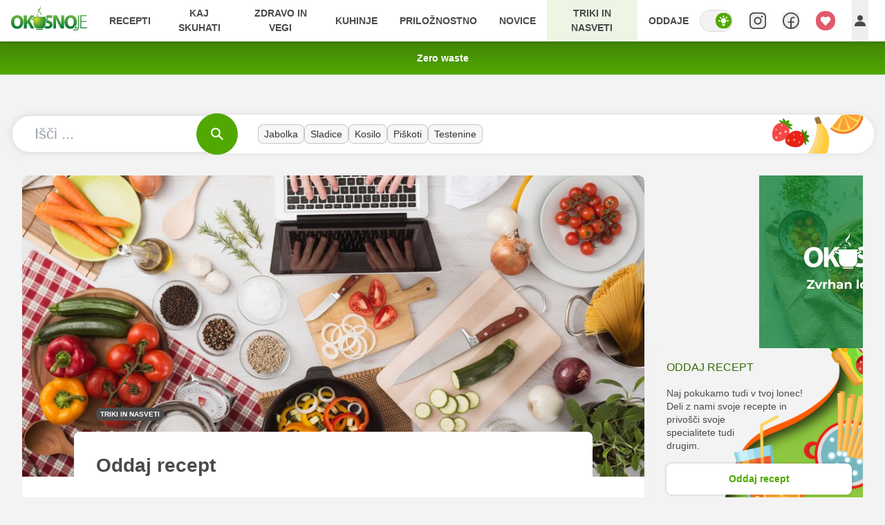

--- FILE ---
content_type: text/html; charset=UTF-8
request_url: https://okusno.je/triki-in-nasveti/oddaj-recept.html
body_size: 24975
content:
<!doctype html><html lang=sl class=light><meta charset=UTF-8><meta name=viewport content="width=device-width,initial-scale=1"><meta http-equiv=X-UA-Compatible content="ie=edge"><title>Oddaj recept | Okusno.je</title><meta name=description content="Rad/a kuhaš in ustvarjaš v kuhinji? Si želiš z nami deliti svoj najljubši recept/e? Čudovito! Izpolni spodnji obrazec, podaj navodila in sestavine ter zraven priloži še sliko jedi ali pa kar celoten postopek priprave."><script type=application/ld+json>{"@context":"https://schema.org","@type":"BreadcrumbList","itemListElement":[{"@type":"ListItem","position":1,"item":{"@type":"WebPage","name":"Naslovnica","@id":"https:\/\/okusno.je\/"}},{"@type":"ListItem","position":2,"item":{"@type":"WebPage","name":"Triki in nasveti","@id":"https:\/\/okusno.je\/triki-in-nasveti\/"}},{"@type":"ListItem","position":3,"item":{"@type":"WebPage","name":"Oddaj recept","@id":"https:\/\/okusno.je\/triki-in-nasveti\/oddaj-recept.html"}}]}</script><script type=application/ld+json>{"@context":"https://schema.org","@type":"WebPage","name":"Oddaj recept | Okusno.je","description":"Rad\/a kuhaš in ustvarjaš v kuhinji? Si želiš z nami deliti svoj najljubši recept\/e? Čudovito! Izpolni spodnji obrazec, podaj navodila in sestavine ter zraven priloži še sliko jedi ali pa kar celoten postopek priprave.","url":"https:\/\/okusno.je\/triki-in-nasveti\/oddaj-recept.html"}</script><script type=application/ld+json>{"@context":"https://schema.org","@type":"NewsArticle","headline":"Oddaj recept","datePublished":"2019-07-02T14:21:00\u002b02:00","dateModified":"2019-07-11T12:26:35\u002b02:00","image":[{"@type":"ImageObject","url":"https:\/\/images.24ur.com\/media\/images\/original\/Jul2019\/4c4d983e61_62274184.jpg?v=d41d","width":2081,"height":1440}],"author":[{"@type":"Person","name":"okusno.je","url":"https://www.okusno.je/avtor/okusno.je"}],"articleBody":"","url":"https:\/\/okusno.je\/triki-in-nasveti\/oddaj-recept.html","mainEntityOfPage":{"@type":"WebPage","@id":"https:\/\/okusno.je"},"articleSection":"Triki in nasveti","publisher":{"@type":"Organization","name":"Okusno.je","logo":{"@type":"ImageObject","url":"https://okusno.je/assets/img/logo.svg"}}}</script><meta name=referrer content="always"><link rel=icon type=image/x-icon href=/assets/favicons/favicon.ico><link rel=apple-touch-icon sizes=180x180 href=/assets/favicons/apple-touch-icon.png><link rel=icon type=image/png href=/assets/favicons/favicon-16x16.png sizes=16x16><link rel=icon type=image/png href=/assets/favicons/favicon-32x32.png sizes=32x32><link rel=manifest href=/assets/manifest.json><link rel=alternate type=application/rss+xml title="Okusno RSS" href=https://okusno.je/rss><meta name=theme-color content="#ffffff"><meta name=color-scheme content="dark light"><meta name=onl:env content="prod"><meta name=onl:articleId content="4224967"><meta name=onl:articleAI content="0"><meta name=onl:recipeId content="0"><meta name=onl:sectionId content="31314"><meta name=onl:sectionMetaDescription content="Triki in nasveti"><meta name=onl:siteId content="30009"><meta name=onl:generatedAt content="30. 01. 2026 08.50"><meta name=onl:generatedIn content="132ms"><link rel=preconnect href=//gql.24ur.si><link rel=preconnect href=//ads.24ur.si><link rel=preconnect href=//images.24ur.com><link rel=preconnect href=//script.dotmetrics.net><meta property="fb:app_id" content="726803104405932"><meta name=facebook-domain-verification content="kz7uy1q6p56ztbvibrasjwcagjvcbt"><meta name=twitter:site content="https://twitter.com/okusno"><meta name=twitter:card content="summary"><meta name=twitter:title content="Oddaj recept | Okusno.je"><meta name="twitter: description" content="Rad/a kuhaš in ustvarjaš v kuhinji? Si želiš z nami deliti svoj najljubši recept/e? Čudovito! Izpolni spodnji obrazec, podaj navodila in sestavine ter zraven priloži še sliko jedi ali pa kar celoten postopek priprave."><meta name=twitter:image content="https://images.24ur.com/media/images/1024x576/Jul2019/4c4d983e61_62274184.jpg?v=d41d"><meta property="og:type" content="website"><meta property="og:title" content="Oddaj recept | Okusno.je"><meta property="og:description" content="Rad/a kuhaš in ustvarjaš v kuhinji? Si želiš z nami deliti svoj najljubši recept/e? Čudovito! Izpolni spodnji obrazec, podaj navodila in sestavine ter zraven priloži še sliko jedi ali pa kar celoten postopek priprave."><meta property="og:image" content="https://images.24ur.com/media/images/1024x576/Jul2019/4c4d983e61_62274184.jpg?v=d41d"><meta property="og:url" content="https://okusno.je/triki-in-nasveti/oddaj-recept.html"><link rel=dns-prefetch href=https://www.googletagmanager.com/><link href="https://www.googletagmanager.com/gtm.js?id=GTM-PC8WP8Q" rel=preload as=script><link rel=canonical href=https://okusno.je/triki-in-nasveti/oddaj-recept.html><link rel=stylesheet href='/assets/build/main-RKF7XUKB.css?v=8f50668e'><style>.video-player,.hide-at-start,.comment-reply-form{display:none}.if-desktop{display:block}.if-mobile{display:none}.if-cookies-third,.if-cookies-no-third,.if-cookies-important,.if-cookies-no-important,.cookies,.cookies-settings{display:none}@media only screen and (max-width:1199px){.if-desktop{display:none}.if-mobile{display:block}#banner_30,#banner_69,#banner_50,#banner_51,#banner_79{display:none}}@media only screen and (min-width:1199px){#banner_95,#banner_96,#banner_97{display:none}}</style><script>window.config={env:"prod",site:"okusno",version:"1495",graphQL:"https://gqlc.24ur.com/v2",graphQLCDN:"https://gqlc.24ur.com/v2",loginUrl:"https://prijava.24ur.com",websocketUrl:"wss://ws.24ur.com",adserverUrl:"https://ads.api.24ur.si",eventsUrl:"https://go-usertrack-importer.pub.24ur.si",siteId:parseInt("30009",10),sectionId:parseInt("31314",10),articleId:parseInt("4224967",10),recipeId:parseInt("0",10),categories:"food",adblockerVideoId:parseInt("62316503",10),showAds:"false"==="true",affiliates:{desktop:parseInt("98",10),mobile:parseInt("99",10)},colorScheme:window.matchMedia&&window.matchMedia("(prefers-color-scheme: dark)").matches?"dark":"light",country:"si",ads:{prerollUrl:"https://pubads.g.doubleclick.net/gampad/ads?iu=/23086084073/preroll_video&description_url=[placeholder]&tfcd=0&npa=0&sz=640x480&gdfp_req=1&unviewed_position_start=1&output=vast&env=vp&impl=s&correlator=",postrollUrl:"https://pubads.g.doubleclick.net/gampad/ads?iu=/23086084073/postroll_video&description_url=[placeholder]&tfcd=0&npa=0&sz=640x480&gdfp_req=1&unviewed_position_start=1&output=vast&env=vp&impl=s&correlator=",mobilePrerollUrl:"https://pubads.g.doubleclick.net/gampad/ads?iu=/23086084073/preroll_video&description_url=[placeholder]&tfcd=0&npa=0&sz=640x480&gdfp_req=1&unviewed_position_start=1&output=vast&env=vp&impl=s&correlator=",mobilePostrollUrl:"https://pubads.g.doubleclick.net/gampad/ads?iu=/23086084073/postroll_video&description_url=[placeholder]&tfcd=0&npa=0&sz=640x480&gdfp_req=1&unviewed_position_start=1&output=vast&env=vp&impl=s&correlator="}};var player=null;document.querySelector("html").classList.remove("light","dark"),document.querySelector("html").classList.add(localStorage.getItem("color_scheme")?localStorage.getItem("color_scheme"):window.config.colorScheme),window.addEventListener("pageshow",e=>document.querySelector("body").classList.remove("sidenav-open"),!1)</script><script>window.gdprAppliesGlobally=!1,function(){function e(t){if(!window.frames[t])if(document.body&&document.body.firstChild){var s=document.body,n=document.createElement("iframe");n.style.display="none",n.name=t,n.title=t,s.insertBefore(n,s.firstChild)}else setTimeout(function(){e(t)},5)}function t(e,t,n,s,o){function i(e,n,s,i){if(typeof s!="function")return;window[t]||(window[t]=[]);var a=!1;o&&(a=o(e,i,s)),a||window[t].push({command:e,version:n,callback:s,parameter:i})}i.stub=!0,i.stubVersion=2;function a(t){if(!window[e]||window[e].stub!==!0)return;if(!t.data)return;var o,i,a=typeof t.data=="string";try{i=a?JSON.parse(t.data):t.data}catch{return}i[n]&&(o=i[n],window[e](o.command,o.version,function(e,n){var i={};i[s]={returnValue:e,success:n,callId:o.callId},t.source&&t.source.postMessage(a?JSON.stringify(i):i,"*")},o.parameter))}typeof window[e]!="function"&&(window[e]=i,window.addEventListener?window.addEventListener("message",a,!1):window.attachEvent("onmessage",a))}t("__tcfapi","__tcfapiBuffer","__tcfapiCall","__tcfapiReturn"),e("__tcfapiLocator"),function(e,t){var n,s,o,i,a,c,l,d,r=document.createElement("link");r.rel="preconnect",r.as="script",i=document.createElement("link"),i.rel="dns-prefetch",i.as="script",a=document.createElement("link"),a.rel="preload",a.as="script",s=document.createElement("script"),s.id="spcloader",s.type="text/javascript",s.async=!0,s.charset="utf-8",o="https://sdk.privacy-center.org/"+e+"/loader.js?target_type=notice&target="+t,window.didomiConfig&&window.didomiConfig.user&&(c=window.didomiConfig.user,l=c.country,d=c.region,l&&(o=o+"&country="+l,d&&(o=o+"&region="+d))),r.href="https://sdk.privacy-center.org/",i.href="https://sdk.privacy-center.org/",a.href=o,s.src=o,n=document.getElementsByTagName("script")[0],n.parentNode.insertBefore(r,n),n.parentNode.insertBefore(i,n),n.parentNode.insertBefore(a,n),n.parentNode.insertBefore(s,n)}("f2cc396d-f44a-43c7-b6f3-77a972ecba79","CRMeXn9r")}(),window.didomiEventListeners=window.didomiEventListeners||[],window.didomiOnReady=window.didomiOnReady||[]</script><body class="user-unknown m-0 font-sans bg-body dark:bg-slate-900 scroll-up section-31314 nobnr"><script>document.addEventListener("user",e=>{const t=e.detail;app.html.inject(".if-user-loggedin",t)})</script><header class="absolute md:fixed inset-x-0 top-0 z-100"><div class="w-full relative z-200 font-sans flex items-center justify-between border-b border-black/10 dark:border-white/10 lg:border-0 h-60 bg-white dark:bg-slate-800 shadow-header"><div class="w-full lg:w-auto flex items-center justify-center lg:justify-start px-16"><a class="w-120 lg:w-110 items-center lg:mx-0 flex flex-shrink-0" href=/><img src=/assets/img/logo.svg alt=okusno.je class="w-120 lg:w-110 -mt-8 flex-shrink-0"></a></div><div class=menu__items><div class="px-16 pt-32 pb-16 lg:hidden bg-black/50"><div class="hide-at-start if-user-loggedout flex flex-col"><div class="flex flex-row items-center py-16" onclick="return app.user.goLogin(),!1"><img src=/assets/img/avatar.png class="w-38 h-38 rounded-full overflow-hidden mr-16" alt=Avatar>
<span class="text-16 text-white">Še nimaš računa?</span></div><a href=# onclick="return app.user.goLogin(),!1" class="button button-primary dark:text-white w-full">Prijavi se</a><div class="flex flex-col mt-8"><a href=# onclick='return app.user.colorScheme("dark"),!1' class="dark:hidden button button-primary mb-8 dark:text-white"><span class="text-black/60 dark:text-black/60"><svg class="icon" width="18" height="18" stroke="currentColor" fill="none" stroke-width="2" viewBox="0 0 24 24" stroke-linecap="round" stroke-linejoin="round" height="200px" width="200px" xmlns="http://www.w3.org/2000/svg"><path stroke="none" d="M0 0h24v24H0z" fill="none"></path><path d="M12 3c.132 0 .263 0 .393 0a7.5 7.5 0 0 0 7.92 12.446a9 9 0 1 1 -8.313 -12.454z"></path></svg></span>
<span class=ml-8>Temni način</span>
</a><a href=# onclick='return app.user.colorScheme("light"),!1' class="hidden dark:flex button button-primary mb-8 dark:text-white"><span class="text-black/60 dark:text-black/60"><svg class="icon" width="18" height="18" stroke="currentColor" fill="none" stroke-width="2" viewBox="0 0 24 24" stroke-linecap="round" stroke-linejoin="round" height="200px" width="200px" xmlns="http://www.w3.org/2000/svg"><path stroke="none" d="M0 0h24v24H0z" fill="none"></path><path d="M12 12m-4 0a4 4 0 1 0 8 0a4 4 0 1 0 -8 0"></path><path d="M3 12h1m8 -9v1m8 8h1m-9 8v1m-6.4 -15.4l.7 .7m12.1 -.7l-.7 .7m0 11.4l.7 .7m-12.1 -.7l-.7 .7"></path></svg></span>
<span class=ml-8>Svetli način</span></a></div></div><div class="hide-at-start if-user-loggedin flex flex-col"><div class="flex items-center mb-16"><img class="w-38 h-38 rounded-full mr-8" data-field=avatar>
<span class="text-white truncate" data-field=nickname></span></div><div class="flex flex-col mt-8"><a href=# onclick='return app.user.colorScheme("dark"),!1' class="dark:hidden button button-primary mb-8 dark:text-white"><span class="text-black/60 dark:text-black/60"><svg class="icon" width="18" height="18" stroke="currentColor" fill="none" stroke-width="2" viewBox="0 0 24 24" stroke-linecap="round" stroke-linejoin="round" height="200px" width="200px" xmlns="http://www.w3.org/2000/svg"><path stroke="none" d="M0 0h24v24H0z" fill="none"></path><path d="M12 3c.132 0 .263 0 .393 0a7.5 7.5 0 0 0 7.92 12.446a9 9 0 1 1 -8.313 -12.454z"></path></svg></span>
<span class=ml-8>Temni način</span>
</a><a href=# onclick='return app.user.colorScheme("light"),!1' class="hidden dark:flex button button-primary mb-8 dark:text-white"><span class="text-black/60 dark:text-black/60"><svg class="icon" width="18" height="18" stroke="currentColor" fill="none" stroke-width="2" viewBox="0 0 24 24" stroke-linecap="round" stroke-linejoin="round" height="200px" width="200px" xmlns="http://www.w3.org/2000/svg"><path stroke="none" d="M0 0h24v24H0z" fill="none"></path><path d="M12 12m-4 0a4 4 0 1 0 8 0a4 4 0 1 0 -8 0"></path><path d="M3 12h1m8 -9v1m8 8h1m-9 8v1m-6.4 -15.4l.7 .7m12.1 -.7l-.7 .7m0 11.4l.7 .7m-12.1 -.7l-.7 .7"></path></svg></span>
<span class=ml-8>Svetli način</span></a></div><a href=# onclick='return app.user.goLogin("/nastavitve"),!1' class="button button-primary mb-8 dark:text-white"><span class="text-black/60 dark:text-black/60"><svg class="icon" width="18" height="18" id="Layer_1" data-name="Layer 1" xmlns="http://www.w3.org/2000/svg" xmlns:xlink="http://www.w3.org/1999/xlink" viewBox="0 0 24 24" aria-hidden="true"><title>icon-cog</title><path d="M22,14 L19.739,14 C19.498,14.931 19.1,15.798 18.565,16.564 L20,18 L18,20 L16.565,18.564 C15.797,19.099 14.932,19.498 14,19.738 L14,22 L10,22 L10,19.738 C9.069,19.498 8.203,19.099 7.436,18.564 L6,20 L4,18 L5.436,16.564 C4.901,15.799 4.502,14.932 4.262,14 L2,14 L2,10 L4.262,10 C4.502,9.068 4.9,8.202 5.436,7.436 L4,6 L6,4 L7.436,5.436 C8.202,4.9 9.068,4.502 10,4.262 L10,2 L14,2 L14,4.261 C14.932,4.502 15.797,4.9 16.565,5.435 L18,3.999 L20,5.999 L18.564,7.436 C19.099,8.202 19.498,9.069 19.738,10 L22,10 L22,14 Z M12,17 C14.7614237,17 17,14.7614237 17,12 C17,9.23857625 14.7614237,7 12,7 C9.23857625,7 7,9.23857625 7,12 C7,14.7614237 9.23857625,17 12,17 Z"></path></svg></span>
<span class=ml-8>Nastavitve</span>
</a><a href=# onclick="return app.user.logout(),!1" class="button button-primary if-user-loggedin dark:text-white"><span class="text-black/60 dark:text-black/60"><svg class="icon" width="18" height="18" id="Layer_1" data-name="Layer 1" xmlns="http://www.w3.org/2000/svg" xmlns:xlink="http://www.w3.org/1999/xlink" viewBox="0 0 24 24" aria-hidden="true"><title>icon-logout</title><path d="M18,22H7c-1.103,0-2-0.897-2-2v-3h2v3h11V4H7v3H5V4c0-1.102,0.897-2,2-2h11c1.103,0,2,0.898,2,2 v16C20,21.103,19.103,22,18,22z" /> <polygon points="11.707,7.292 10.293,8.708 12.59,11 4,11 4,13 12.582,13 10.292,15.294 11.708,16.706 16.414,11.991" /></svg></span>
<span class=ml-8>Odjava</span></a></div></div><div class="flex menu__item-inactive"><a class="w-full md:w-auto text-center flex items-center h-full text-14 lg:text-12 xl:text-14 bg-white/10 md:bg-transparent font-bold no-underline py-16 md:py-0 px-16 lg:px-8 xl:px-16 hover:!text-primary-700 transition-300 header__nav-link uppercase" href=/ target=_self>Domov</a></div><div class="transition-300 flex flex-col flex-nowrap lg:hidden max-h-700 h-unset"><a class="header__sub-link bg-white/0" href=/sladice target=_self>Sladice in peciva</a><a class="header__sub-link bg-white/0" href=/kosilo target=_self>Kosilo</a><a class="header__sub-link bg-white/0" href=/na-hitro target=_self>Na hitro</a><a class="header__sub-link bg-white/0" href=/sezonsko/zima target=_self>Zima</a><a class="header__sub-link bg-white/0" href=/zdravo-in-vegi/dieta target=_self>Dieta</a><a class="header__sub-link bg-white/0" href=/oddaje/masterchef target=_self>MasterChef</a></div><div class="flex menu__item-inactive"><a class="w-full md:w-auto text-center flex items-center h-full text-14 lg:text-12 xl:text-14 bg-white/10 md:bg-transparent font-bold no-underline py-16 md:py-0 px-16 lg:px-8 xl:px-16 hover:!text-primary-700 transition-300 header__nav-link uppercase" href=/iskanje target=_self>Recepti</a></div><div class="transition-300 flex flex-col flex-nowrap lg:hidden max-h-700 h-unset"><a class="header__sub-link bg-white/0" href="/iskanje?dishTypeSections=30909&amp;articleSection=30909&amp;t=recipe" target=_self>Sladice in peciva</a><a class="header__sub-link bg-white/0" href="/iskanje?dishTypeSections=30907&amp;articleSection=309104&amp;t=recipe" target=_self>Testenine in žita</a><a class="header__sub-link bg-white/0" href="/iskanje?dishTypeSections=30904&amp;articleSection=309104&amp;t=recipe" target=_self>Meso</a><a class="header__sub-link bg-white/0" href="/iskanje?dishTypeSections=30906&amp;t=recipe&amp;articleSection=30957" target=_self>Zelenjava</a><a class="header__sub-link bg-white/0" href="/iskanje?dishTypeSections=309103&amp;articleSection=309104&amp;t=recipe" target=_self>Juhe</a><a class="header__sub-link bg-white/0" href="/iskanje?dishTypeSections=30908&amp;articleSection=30955&amp;t=recipe" target=_self>Solate</a><a class="header__sub-link bg-white/0" href="/iskanje?dishTypeSections=30905&amp;articleSection=309107&amp;t=recipe" target=_self>Ribe in morski sadeži</a></div><div class="flex menu__item-inactive"><a class="w-full md:w-auto text-center flex items-center h-full text-14 lg:text-12 xl:text-14 bg-white/10 md:bg-transparent font-bold no-underline py-16 md:py-0 px-16 lg:px-8 xl:px-16 hover:!text-primary-700 transition-300 header__nav-link uppercase" href=/kaj-skuhati target=_self>Kaj skuhati</a></div><div class="transition-300 flex flex-col flex-nowrap lg:hidden max-h-700 h-unset"><a class="header__sub-link bg-white/0" href=/na-hitro target=_self>Na hitro</a><a class="header__sub-link bg-white/0" href=/brez-mesa target=_self>Brez mesa</a><a class="header__sub-link bg-white/0" href=/zajtrk target=_self>Zajtrk</a><a class="header__sub-link bg-white/0" href=/kosilo target=_self>Kosilo</a><a class="header__sub-link bg-white/0" href=/vecerja target=_self>Večerja</a><a class="header__sub-link bg-white/0" href=/video-recepti target=_self>Video recepti</a></div><div class="flex menu__item-inactive"><a class="w-full md:w-auto text-center flex items-center h-full text-14 lg:text-12 xl:text-14 bg-white/10 md:bg-transparent font-bold no-underline py-16 md:py-0 px-16 lg:px-8 xl:px-16 hover:!text-primary-700 transition-300 header__nav-link uppercase" href=/zdravo-in-vegi target=_self>Zdravo in vegi</a></div><div class="transition-300 flex flex-col flex-nowrap lg:hidden max-h-700 h-unset"><a class="header__sub-link bg-white/0" href=/zdravo-in-vegi/vegeterijanstvo target=_self>Vegetarijanstvo</a><a class="header__sub-link bg-white/0" href=/zdravo-in-vegi/veganstvo target=_self>Veganstvo</a><a class="header__sub-link bg-white/0" href=/zdravo-in-vegi/plant-based target=_self>Plant based</a><a class="header__sub-link bg-white/0" href=/zdravo-in-vegi/brez-glutena target=_self>Brez glutena</a><a class="header__sub-link bg-white/0" href=/zdravo-in-vegi/fit target=_self>Fit</a><a class="header__sub-link bg-white/0" href=/zdravo-in-vegi/dieta target=_self>Dieta</a><a class="header__sub-link bg-white/0" href=/zdravo-in-vegi/lchf target=_self>LCHF</a></div><div class="flex menu__item-inactive"><a class="w-full md:w-auto text-center flex items-center h-full text-14 lg:text-12 xl:text-14 bg-white/10 md:bg-transparent font-bold no-underline py-16 md:py-0 px-16 lg:px-8 xl:px-16 hover:!text-primary-700 transition-300 header__nav-link uppercase" href=/kuhinje target=_self>Kuhinje</a></div><div class="transition-300 flex flex-col flex-nowrap lg:hidden max-h-700 h-unset"><a class="header__sub-link bg-white/0" href=/kuhinje/slovenska target=_self>Slovenska</a><a class="header__sub-link bg-white/0" href=/kuhinje/italijanska target=_self>Italijanska</a><a class="header__sub-link bg-white/0" href=/kuhinje/mehiska target=_self>Mehiška</a><a class="header__sub-link bg-white/0" href=/kuhinje/mediteranska target=_self>Mediteranska</a><a class="header__sub-link bg-white/0" href=/kuhinje/balkanska target=_self>Balkanska</a><a class="header__sub-link bg-white/0" href=/kuhinje/turska target=_self>Turška</a><a class="header__sub-link bg-white/0" href=/kuhinje/azijska target=_self>Azijska</a></div><div class="flex menu__item-inactive"><a class="w-full md:w-auto text-center flex items-center h-full text-14 lg:text-12 xl:text-14 bg-white/10 md:bg-transparent font-bold no-underline py-16 md:py-0 px-16 lg:px-8 xl:px-16 hover:!text-primary-700 transition-300 header__nav-link uppercase" href=/priloznostno target=_self>Priložnostno</a></div><div class="transition-300 flex flex-col flex-nowrap lg:hidden max-h-700 h-unset"><a class="header__sub-link bg-white/0" href=/priloznostno/piknik-in-zar target=_self>Piknik in žar</a><a class="header__sub-link bg-white/0" href=/priloznostno/zabava target=_self>Zabava</a><a class="header__sub-link bg-white/0" href=/priloznostno/bozic-in-novo-leto target=_self>Božič in novo leto</a><a class="header__sub-link bg-white/0" href=/priloznostno/pust target=_self>Pust</a><a class="header__sub-link bg-white/0" href=/priloznostno/velika-noc target=_self>Velika noč</a><a class="header__sub-link bg-white/0" href=/priloznostno/martinovo target=_self>Martinovo</a><a class="header__sub-link bg-white/0" href=/priloznostno/sladki-prazniki target=_self>Sladki prazniki</a></div><div class="flex menu__item-inactive"><a class="w-full md:w-auto text-center flex items-center h-full text-14 lg:text-12 xl:text-14 bg-white/10 md:bg-transparent font-bold no-underline py-16 md:py-0 px-16 lg:px-8 xl:px-16 hover:!text-primary-700 transition-300 header__nav-link uppercase" href=/novice target=_self>Novice</a></div><div class="transition-300 flex flex-col flex-nowrap lg:hidden max-h-700 h-unset"><a class="header__sub-link bg-white/0" href=/novice/intervju target=_self>Intervju</a><a class="header__sub-link bg-white/0" href=/novice/dogodki target=_self>Dogodki</a><a class="header__sub-link bg-white/0" href=/novice/po-poteh-znanih-jedi target=_self>Po poteh znanih jedi</a></div><div class="flex menu__item-active"><a class="w-full md:w-auto text-center flex items-center h-full text-14 lg:text-12 xl:text-14 bg-white/10 md:bg-transparent font-bold no-underline py-16 md:py-0 px-16 lg:px-8 xl:px-16 hover:!text-primary-700 transition-300 header__nav-link uppercase" href=/triki-in-nasveti target=_self>Triki in nasveti</a></div><div class="transition-300 flex flex-col flex-nowrap lg:hidden max-h-700 h-unset"><a class="header__sub-link bg-white/0" href=/triki-in-nasveti/zero-waste target=_self>Zero waste</a></div><div class="flex menu__item-inactive"><a class="w-full md:w-auto text-center flex items-center h-full text-14 lg:text-12 xl:text-14 bg-white/10 md:bg-transparent font-bold no-underline py-16 md:py-0 px-16 lg:px-8 xl:px-16 hover:!text-primary-700 transition-300 header__nav-link uppercase" href=/oddaje target=_self>Oddaje</a></div><div class="transition-300 flex flex-col flex-nowrap lg:hidden max-h-700 h-unset"><a class="header__sub-link bg-white/0" href=/oddaje/masterchef target=_self>MasterChef</a><a class="header__sub-link bg-white/0" href=/oddaje/mali-sef target=_self>Mali šef</a><a class="header__sub-link bg-white/0" href=/oddaje/zdravo-tereza target=_self>Zdravo Tereza!</a><a class="header__sub-link bg-white/0" href=/oddaje/moja-mama-kuha-bolje target=_self>Moja mama kuha bolje!</a><a class="header__sub-link bg-white/0" href=/oddaje/polona-ga-zge target=_self>Polona ga žge</a><a class="header__sub-link bg-white/0" href=/oddaje/skriti-sef target=_self>Skriti šef</a><a class="header__sub-link bg-white/0" href=/oddaje/kuhinja-na-kolesih target=_self>Kuhinja na kolesih</a><a class="header__sub-link bg-white/0" href=/oddaje/kuhinja-prihodnosti target=_self>Kuhinja prihodnosti</a></div></div><div class="menu__features flex-shrink-0 grid grid-cols-6 lg:flex cursor-pointer transform opacity-100 translate-y-0 transition-300"><a href=/ class="header__icon lg:hidden text-black/70 hover:text-black/90 dark:text-white/70 hover:dark:text-white/90 transition"><button aria-label=Search>
<svg class="icon" width="28" height="28" id="Layer_1" data-name="Layer 1" xmlns="http://www.w3.org/2000/svg" xmlns:xlink="http://www.w3.org/1999/xlink" viewBox="0 0 32 32" aria-hidden="true"><title>icon-home</title><path d="M29.875 17.6h-2.675v9.6c0 0.712-0.31 1.6-1.6 1.6h-6.4v-9.6h-6.4v9.6h-6.4c-1.29 0-1.6-0.888-1.6-1.6v-9.6h-2.675c-0.957 0-0.752-0.518-0.096-1.197l12.838-12.851c0.312-0.323 0.722-0.483 1.133-0.499 0.411 0.016 0.821 0.174 1.133 0.499l12.837 12.85c0.658 0.68 0.862 1.198-0.094 1.198z"></path></svg></button></a><div class="hidden lg:flex items-center justify-center header__icon lg:w-auto !ml-0" title="Temni ali svetli način"><div class=switch><input type=checkbox role=switch class=switch__native-control id=colorScheme_desktop onclick='this.checked?app.user.colorScheme("light"):app.user.colorScheme("dark")'><div class=switch__background></div></div><script>el=document.getElementById("colorScheme_desktop"),el&&(el.checked=!!document.querySelector("html.light")),window.addEventListener("colorSchemeChange",e=>{app.html.setChecked("#colorScheme_desktop",e.detail==="light")})</script></div><a href=https://www.instagram.com/okusno.je/ target=_blank class="header__icon text-black/70 hover:text-black/90 dark:text-white/70 hover:dark:text-white/90 transition-300 lg:border-l border-black/10"><button aria-label=Search>
<svg class="icon" width="24" height="24" id="Layer_1" xmlns="http://www.w3.org/2000/svg" version="1.1" viewBox="0 0 256 256"> <!-- Generator: Adobe Illustrator 30.1.0, SVG Export Plug-In . SVG Version: 2.1.1 Build 136) --> <path d="M128,187.1c-32.6,0-59.1-26.5-59.1-59.1s26.5-59.1,59.1-59.1,59.1,26.5,59.1,59.1-26.5,59.1-59.1,59.1ZM128,88.6c-21.7,0-39.4,17.7-39.4,39.4s17.7,39.4,39.4,39.4,39.4-17.7,39.4-39.4-17.7-39.4-39.4-39.4Z"/> <path d="M187.1,256h-118.2C30.9,256,0,225.1,0,187.1v-118.2C0,30.9,30.9,0,68.9,0h118.2C225.1,0,256,30.9,256,68.9v118.2c0,38-30.9,68.9-68.9,68.9ZM68.9,19.7c-27.1,0-49.2,22.1-49.2,49.2v118.2c0,27.1,22.1,49.2,49.2,49.2h118.2c27.1,0,49.2-22.1,49.2-49.2v-118.2c0-27.1-22.1-49.2-49.2-49.2h-118.2Z"/> <circle cx="192" cy="64" r="14.8"/> </svg>
</button>
</a><a href=https://www.facebook.com/Okusno.je target=_blank class="header__icon text-black/70 hover:text-black/90 dark:text-white/70 hover:dark:text-white/90 transition-300 lg:border-l border-black/10"><button>
<svg class="icon" width="24" height="24" id="Layer_1" xmlns="http://www.w3.org/2000/svg" version="1.1" viewBox="0 0 256 256"> <!-- Generator: Adobe Illustrator 30.1.0, SVG Export Plug-In . SVG Version: 2.1.1 Build 136) --> <path d="M128,0C57.3,0,0,57.3,0,128s57.3,128,128,128,128-57.3,128-128C255.9,57.3,198.7,0,128,0ZM137.8,235.9v-78.3h29.5c5.4,0,9.8-4.4,9.8-9.8s-4.4-9.8-9.8-9.8h-29.5v-29.5c0-10.9,8.8-19.7,19.7-19.7h19.7c5.4,0,9.8-4.4,9.8-9.8s-4.4-9.8-9.8-9.8h-19.7c-21.8,0-39.4,17.6-39.4,39.4v29.5h-29.5c-5.4,0-9.8,4.4-9.8,9.8s4.4,9.8,9.8,9.8h29.5v78.3c-59.6-5.4-103.5-58.1-98-117.7C25.6,58.6,78.3,14.7,137.8,20.1s103.5,58.1,98,117.7c-4.8,52-46,93.3-98,98Z"/> </svg>
</button>
</a><span class="header__icon transition-300 lg:border-l border-black/10"><a class="if-user-loggedin flex my-auto w-full justify-center outline-0" href=/moji-recepti target=_self aria-label="Moji recepti"><div class="w-[28px] h-[28px] rounded-full bg-[#e25a6b] text-white flex items-center justify-center"><svg class="icon" width="16" height="16" id="Layer_1" data-name="Layer 1" xmlns="http://www.w3.org/2000/svg" xmlns:xlink="http://www.w3.org/1999/xlink" viewBox="0 0 24 24" aria-hidden="true" class="flex"><title>icon-heart</title><g xmlns="http://www.w3.org/2000/svg" transform="translate(0 -1028.4)"><path d="m7 1031.4c-1.5355 0-3.0784 0.5-4.25 1.7-2.3431 2.4-2.2788 6.1 0 8.5l9.25 9.8 9.25-9.8c2.279-2.4 2.343-6.1 0-8.5-2.343-2.3-6.157-2.3-8.5 0l-0.75 0.8-0.75-0.8c-1.172-1.2-2.7145-1.7-4.25-1.7z"/></g></svg></div></a><a class="if-user-loggedout flex my-auto w-full justify-center outline-0" href onclick="return app.user.goLogin(),!1" target=_self aria-label="Moji recepti"><div class="w-[28px] h-[28px] rounded-full bg-[#e25a6b] text-white flex items-center justify-center"><svg class="icon" width="16" height="16" id="Layer_1" data-name="Layer 1" xmlns="http://www.w3.org/2000/svg" xmlns:xlink="http://www.w3.org/1999/xlink" viewBox="0 0 24 24" aria-hidden="true" class="flex"><title>icon-heart</title><g xmlns="http://www.w3.org/2000/svg" transform="translate(0 -1028.4)"><path d="m7 1031.4c-1.5355 0-3.0784 0.5-4.25 1.7-2.3431 2.4-2.2788 6.1 0 8.5l9.25 9.8 9.25-9.8c2.279-2.4 2.343-6.1 0-8.5-2.343-2.3-6.157-2.3-8.5 0l-0.75 0.8-0.75-0.8c-1.172-1.2-2.7145-1.7-4.25-1.7z"/></g></svg></div></a></span><div id=menu_login class="hidden lg:flex header__icon border-l border-black/10 dark:border-white/10 text-black/70 hover:text-black/90 dark:text-white/70 hover:dark:text-white/90 mr-24"><div class="hide-at-start if-user-loggedin rel-center"><div class="h-60 flex justify-center items-center overflow-hidden cursor-pointer w-full"><img class="w-34 h-34 rounded-full" data-field=avatar></div><div class="dropdown hidden opacity-0"><span class=dropdown__username data-field=nickname></span>
<button aria-label=Settings onclick='return app.user.goLogin("/nastavitve"),!1' class=dropdown__link><svg class="icon mr-8" width="18" height="18" id="Layer_1" data-name="Layer 1" xmlns="http://www.w3.org/2000/svg" xmlns:xlink="http://www.w3.org/1999/xlink" viewBox="0 0 24 24" aria-hidden="true"><title>icon-cog</title><path d="M22,14 L19.739,14 C19.498,14.931 19.1,15.798 18.565,16.564 L20,18 L18,20 L16.565,18.564 C15.797,19.099 14.932,19.498 14,19.738 L14,22 L10,22 L10,19.738 C9.069,19.498 8.203,19.099 7.436,18.564 L6,20 L4,18 L5.436,16.564 C4.901,15.799 4.502,14.932 4.262,14 L2,14 L2,10 L4.262,10 C4.502,9.068 4.9,8.202 5.436,7.436 L4,6 L6,4 L7.436,5.436 C8.202,4.9 9.068,4.502 10,4.262 L10,2 L14,2 L14,4.261 C14.932,4.502 15.797,4.9 16.565,5.435 L18,3.999 L20,5.999 L18.564,7.436 C19.099,8.202 19.498,9.069 19.738,10 L22,10 L22,14 Z M12,17 C14.7614237,17 17,14.7614237 17,12 C17,9.23857625 14.7614237,7 12,7 C9.23857625,7 7,9.23857625 7,12 C7,14.7614237 9.23857625,17 12,17 Z"></path></svg>Nastavitve</button>
<button aria-label=Logout class=dropdown__link onclick="return app.user.logout(),!1"><svg class="icon mr-8" width="18" height="18" id="Layer_1" data-name="Layer 1" xmlns="http://www.w3.org/2000/svg" xmlns:xlink="http://www.w3.org/1999/xlink" viewBox="0 0 24 24" aria-hidden="true"><title>icon-logout</title><path d="M18,22H7c-1.103,0-2-0.897-2-2v-3h2v3h11V4H7v3H5V4c0-1.102,0.897-2,2-2h11c1.103,0,2,0.898,2,2 v16C20,21.103,19.103,22,18,22z" /> <polygon points="11.707,7.292 10.293,8.708 12.59,11 4,11 4,13 12.582,13 10.292,15.294 11.708,16.706 16.414,11.991" /></svg> Odjava</button></div></div><div class="hide-at-start if-user-loggedout rel-center"><button aria-label=Login class="rel-center text-secondary hover:black dark:text-white/80 dark:hover:text-white transition-300" onclick="return app.user.goLogin(),!1">
<svg class="icon" width="24" height="24" id="Layer_1" data-name="Layer 1" xmlns="http://www.w3.org/2000/svg" xmlns:xlink="http://www.w3.org/1999/xlink" viewBox="0 0 24 24" aria-hidden="true"><title>icon-user</title><path d="M12.002 12.006c2.206 0 4-1.795 4-4s-1.794-4-4-4c-2.206 0-4 1.795-4 4s1.795 4 4 4z"></path> <path class="path2" d="M12.002 13.006c-4.71 0-8 2.467-8 6v1h16v-1c0-3.533-3.289-6-8-6z"></path></svg></button></div></div><script>document.addEventListener("click",function(e){const t=app.html.q("#menu_login").contains(e.target);t?app.html.toggleClasses("#menu_login","menu_login_open"):app.html.removeClass("#menu_login","menu_login_open")})</script><a href=/iskanje class="header__icon lg:hidden text-black/70 hover:text-black/90 dark:text-white/70 hover:dark:text-white/90 transition-300"><button aria-label=Search>
<svg class="icon" width="30" height="30" id="Layer_1" data-name="Layer 1" xmlns="http://www.w3.org/2000/svg" xmlns:xlink="http://www.w3.org/1999/xlink" viewBox="0 0 24 24" aria-hidden="true"><title>icon-search-temp</title><path d="M15.6,14c0.3-0.4,0.5-0.8,0.7-1.3c1.5-3.5-0.2-7.6-3.7-9.1C11.8,3.2,10.9,3,9.9,3C6.6,3,3.7,5.3,3.1,8.6s1.1,6.5,4.1,7.8 c2.4,1,5,0.6,6.9-0.8l5.4,5.4l1.6-1.6L15.6,14z M9.9,5.2c2.6,0,4.8,2.1,4.8,4.8c0,2.6-2.1,4.8-4.8,4.8S5.2,12.6,5.2,10 C5.2,7.3,7.3,5.2,9.9,5.2z"></path></svg></button></a><div class="flex lg:hidden justify-center"><a href=# class="flex items-center justify-center fill-current text-secondary600 text-3xl lg:hidden" onclick='return app.html.toggleClass("body","sidenav-open"),!1' aria-label=Menu><div class="hamburger relative w-18 flex p-22"><span class="absolute top-1/2 w-1/2 h-2 bg-secondary dark:bg-white/80 -translate-y-[5px] transition-300 mx-auto left-0 right-0"></span><span class="absolute top-1/2 w-1/3 h-2 bg-secondary dark:bg-white/80 mx-auto left-[18px]"></span><span class="absolute top-1/2 w-1/2 h-2 bg-secondary dark:bg-white/80 translate-y-[5px] transition mx-auto left-0 right-0"></span></div></a></div></div><div id=menu_search_modal class="menu-search-modal hide-at-start searchM"><div class="absolute bg-primary right-16 top-16 w-32 h-32 rounded-full flex justify-center items-center cursor-pointer z-50" onclick='app.html.removeClass("body","search-opened")'><svg class="icon text-white" width="18" height="18" id="Layer_1" data-name="Layer 1" xmlns="http://www.w3.org/2000/svg" xmlns:xlink="http://www.w3.org/1999/xlink" viewBox="0 0 24 24" aria-hidden="true"><title>cross</title><path d="M21.456 5.414l-2.829-2.828-6.585 6.586-6.586-6.586-2.829 2.828 6.586 6.586-6.586 6.586 2.829 2.828 6.586-6.586 6.585 6.586 2.829-2.828-6.586-6.586z"></path></svg></div><div class="container h-100vh flex justify-center items-center searchM__wrapper"><div class=searchM__field><form action=/iskanje class="searchM__form px-16"><button class="bg-primary rounded-full absolute right-16 inset-y-0 w-60 h-60 flex justify-center items-center">
<svg class="icon text-white" width="24" height="24" id="Layer_1" data-name="Layer 1" xmlns="http://www.w3.org/2000/svg" xmlns:xlink="http://www.w3.org/1999/xlink" viewBox="0 0 24 24" aria-hidden="true"><title>icon-search-temp</title><path d="M15.6,14c0.3-0.4,0.5-0.8,0.7-1.3c1.5-3.5-0.2-7.6-3.7-9.1C11.8,3.2,10.9,3,9.9,3C6.6,3,3.7,5.3,3.1,8.6s1.1,6.5,4.1,7.8 c2.4,1,5,0.6,6.9-0.8l5.4,5.4l1.6-1.6L15.6,14z M9.9,5.2c2.6,0,4.8,2.1,4.8,4.8c0,2.6-2.1,4.8-4.8,4.8S5.2,12.6,5.2,10 C5.2,7.3,7.3,5.2,9.9,5.2z"></path></svg>
</button>
<input type=search id=searchInputMenu name=q aria-label="Vnesite iskalni niz" autofocus class="searchM__input bg-white dark:bg-white" spellcheck=false inputmode=search>
<label for="searchInputMenu text-black">Vnesi iskalni niz</label></form></div></div></div></div><div class="submenu -z-1 pb-[80px] lg:pb-0 hidden md:flex"><a href=/triki-in-nasveti/zero-waste target=_self class="!text-white font-bold py-16 lg:py-0 px-16 border-y lg:border-none border-white/10 z-10 text-14 h-full flex items-center justify-between">Zero waste</a></div></header><div class="relative takeover-base"><div class="container pt-80 lg:pt-150 container-sn"><div class=banner><div class="relative hidden lg:flex items-center justify-center"><div id=div-gpt-ad-1746792614019-0 class="z-20 relative flex items-center justify-center"></div></div></div><div class="search-box bg-white dark:bg-slate-700 shadow-search h-50 lg:h-56 flex shadow-search mx-16 xl:mx-auto mb-16 rounded-full p-0 z-1 relative"><div class="relative flex w-full lg:w-1/4"><form action=/iskanje><input name=q placeholder="Išči ..." class="peer absolute w-full h-full text-secondary transition m-0 px-16 lg:pr-45 lg:pl-32 font-normal outline-none shadow-none text-18 lg:text-22 opacity-9 rounded-full lg:rounded-full-l overflow-hidden bg-white">
<button class="peer-active:scale-110 peer-focus:scale-110 transform !border-transparent absolute bottom-0 top-0 my-auto -right-8 md:-right-16 w-50 lg:w-60 rounded-full h-50 lg:h-60 z-30 bg-primary text-white flex items-center justify-center outline-0 transition" aria-label=Išči>
<svg class="icon" width="24" height="24" id="Layer_1" data-name="Layer 1" xmlns="http://www.w3.org/2000/svg" xmlns:xlink="http://www.w3.org/1999/xlink" viewBox="0 0 24 24" aria-hidden="true"><title>icon-search-temp</title><path d="M15.6,14c0.3-0.4,0.5-0.8,0.7-1.3c1.5-3.5-0.2-7.6-3.7-9.1C11.8,3.2,10.9,3,9.9,3C6.6,3,3.7,5.3,3.1,8.6s1.1,6.5,4.1,7.8 c2.4,1,5,0.6,6.9-0.8l5.4,5.4l1.6-1.6L15.6,14z M9.9,5.2c2.6,0,4.8,2.1,4.8,4.8c0,2.6-2.1,4.8-4.8,4.8S5.2,12.6,5.2,10 C5.2,7.3,7.3,5.2,9.9,5.2z"></path></svg></button></form></div><div class="hidden lg:flex w-3/4 items-center gap-8 pl-45 bg-white dark:bg-slate-700 rounded-full rounded-l-none overflow-hidden search-pattern relative"><a href="/iskanje?q=jabolka&t=recipe&sort=score" class="bg-[#f7f7f7] dark:bg-[#374151] flex items-center justify-center rounded-lg h-28 px-8 text-14 border border-black/20 dark:border-white/10 text-black/80 dark:text-white/80 relative z-20">Jabolka
</a><a href="/iskanje?dishTypeSections=30909&articleSection=30909&t=recipe" class="bg-[#f7f7f7] dark:bg-[#374151] flex items-center justify-center rounded-lg h-28 px-8 text-14 border border-black/20 dark:border-white/10 text-black/80 dark:text-white/80 relative z-20">Sladice
</a><a href=/kosilo class="bg-[#f7f7f7] dark:bg-[#374151] flex items-center justify-center rounded-lg h-28 px-8 text-14 border border-black/20 dark:border-white/10 text-black/80 dark:text-white/80 relative z-20">Kosilo
</a><a href="/iskanje?q=pi%c5%a1koti&t=recipe&sort=score&articleSection=30918" class="bg-[#f7f7f7] dark:bg-[#374151] flex items-center justify-center rounded-lg h-28 px-8 text-14 border border-black/20 dark:border-white/10 text-black/80 dark:text-white/80 relative z-20">Piškoti
</a><a href="/iskanje?q=testenine&t=recipe&sort=score" class="bg-[#f7f7f7] dark:bg-[#374151] flex items-center justify-center rounded-lg h-28 px-8 text-14 border border-black/20 dark:border-white/10 text-black/80 dark:text-white/80 relative z-20">Testenine</a></div></div><div class="flex wrap flex-col xl:flex-row bg-body dark:bg-slate-800 rounded-lg mb-16"><article class="article main rounded-8 px-16 mt-16"><div class="bg-white dark:bg-slate-800 rounded-lg shadow-small overflow-hidden"><div class="no-overlay rounded-t-lg relative overflow-hidden block no-underline"><div class="media pb-[Calc(520/650*100%)] md:pb-[Calc(500/1200*100%)] lg:pb-[Calc(445/919*100%)] media-overlay article-top-item transform-wc min-h-400 bg-white group-[.recipe]:rounded-br-8"><picture class=relative><source media="(min-width: 1200px)" srcset="https://images.24ur.com/media/images/919x445/Jul2019/4c4d983e61_62274184.jpg?v=d41d"><source media="(min-width: 1024px)" srcset="https://images.24ur.com/media/images/1200x500/Jul2019/4c4d983e61_62274184.jpg?v=d41d"><source media="(min-width: 640px)" srcset="https://images.24ur.com/media/images/1024x600/Jul2019/4c4d983e61_62274184.jpg?v=d41d"><source srcset="https://images.24ur.com/media/images/650x520/Jul2019/4c4d983e61_62274184.jpg?v=d41d"><img alt="Pisanje recepta" src="https://images.24ur.com/media/images/953x459/Jul2019/4c4d983e61_62274184.jpg?v=d41d" class=w-full></picture></div><div class="bg-white dark:bg-slate-800 md:bg-transparent md:dark:bg-transparent relative md:absolute z-50 bottom-0 left-0 right-0 px-0 md:px-75"><div class="flex flex-row gap-8 pt-16 md:pt-0 md:mt-16 mb-16 ml-16 md:ml-32"><div class=label><span class=text-white>Triki in nasveti</span></div></div><h1 class="font-bold text-secondary dark:text-white text-20 md:text-28 leading-normal pt-0 p-16 md:pb-0 md:p-32 pb-0 bg-white dark:bg-slate-800 rounded-t-lg">Oddaj recept</h1></div></div><div class="p-16 mx-0 md:px-[110px] relative"><div class="flex flex-col w-full"><div class="flex flex-col"><p class="text-18 leading-7 text-secondary dark:text-white opacity-80 font-medium pt-32">Rad/a kuhaš in ustvarjaš v kuhinji? Si želiš z nami deliti svoj najljubši recept/e? Čudovito! Izpolni spodnji obrazec, podaj navodila in sestavine ter zraven priloži še sliko jedi ali pa kar celoten postopek priprave.</div><div class="flex flex-col md:flex-row justify-between md:px-32 -mx-16 md:-mx-32 mt-32"><div class="flex flex-row justify-center"><div class="flex flex-row items-center pr-16"><div class="text-black/60 dark:text-white/60 h-63 flex items-center justify-center mr-10"><svg class="icon" width="18" height="18" id="Layer_1" data-name="Layer 1" xmlns="http://www.w3.org/2000/svg" xmlns:xlink="http://www.w3.org/1999/xlink" viewBox="0 0 24 24" aria-hidden="true"><title>icon-user</title><path d="M12.002 12.006c2.206 0 4-1.795 4-4s-1.794-4-4-4c-2.206 0-4 1.795-4 4s1.795 4 4 4z"></path> <path class="path2" d="M12.002 13.006c-4.71 0-8 2.467-8 6v1h16v-1c0-3.533-3.289-6-8-6z"></path></svg></div><a href=/avtor/okusno.je class="text-14 text-black dark:text-white/50">okusno.je</a></div><div class="flex flex-row items-center px-16 group-[.recipe]:hidden"><div class="text-black/60 dark:text-white/60 h-63 flex items-center justify-center mr-10"><svg class="icon" width="18" height="18" id="Layer_1" data-name="Layer 1" xmlns="http://www.w3.org/2000/svg" xmlns:xlink="http://www.w3.org/1999/xlink" viewBox="0 0 24 24" aria-hidden="true"><title>icon-clock</title><path d="M12,3c-5,0-9,4-9,9s4,9,9,9s9-4,9-9S17,3,12,3z M12,19c-3.9,0-7-3.1-7-7s3.1-7,7-7s7,3.1,7,7S15.9,19,12,19z" /> <path d="M13,7h-2v5c0,0.3,0.1,0.5,0.3,0.7l3,3l1.4-1.4L13,11.6V7z" /></svg></div><span class="text-14 text-black dark:text-white/50">02. 07. 2019 14.21</span></div></div><div id=article-share-top class="flex flex-row items-center justify-center md:justify-start p-16 md:p-0 flex-wrap gap-8"><a href="https://www.facebook.com/dialog/feed?app_id=726803104405932&link=https%3a%2f%2fokusno.je%2ftriki-in-nasveti%2foddaj-recept.html&picture=https%3a%2f%2fimages.24ur.com%2fmedia%2fimages%2f1024x576%2fJul2019%2f4c4d983e61_62274184.jpg%3fv%3dd41d&name=Oddaj%20recept&caption=Okusno.je&description=Rad%2fa%20kuha%c5%a1%20in%20ustvarja%c5%a1%20v%20kuhinji%3f%20Si%20%c5%beeli%c5%a1%20z%20nami%20deliti%20svoj%20najljub%c5%a1i%20recept%2fe%3f%20%c4%8cudovito%21%20Izpolni%20spodnji%20obrazec%2c%20podaj%20navodila%20in%20sestavine%20ter%20zraven%20prilo%c5%bei%20%c5%a1e%20sliko%20jedi%20ali%20pa%20kar%20celoten%20postopek%20priprave.&redirect_uri=https%3a%2f%2fokusno.je%2ftriki-in-nasveti%2foddaj-recept.html&display=popup" target=_blank class="bg-white w-40 h-40 block rounded-full flex items-center justify-center text-black cursor-pointer hover:text-white hover:bg-brand-facebook dark:text-white/90 dark:bg-transparent hover:dark:text-white border-black border dark:border-white/50" aria-label=Facebook><svg class="icon" width="22" height="22" id="Layer_1" data-name="Layer 1" xmlns="http://www.w3.org/2000/svg" xmlns:xlink="http://www.w3.org/1999/xlink" viewBox="0 0 24 24" aria-hidden="true"><path d="M17 2v0 0 4h-2c-0.69 0-1 0.81-1 1.5v2.5h3v4h-3v8h-4v-8h-3v-4h3v-4c0-2.209 1.791-4 4-4v0h3z"></path></svg>
</a><a href="https://twitter.com/intent/tweet?text=Oddaj%20recept%20https%3a%2f%2fokusno.je%2ftriki-in-nasveti%2foddaj-recept.html" target=_blank class="bg-white w-40 h-40 block rounded-full flex items-center justify-center text-black cursor-pointer hover:text-white hover:bg-black dark:text-white/90 hover:dark:text-white border-black border dark:border-white/50 dark:bg-transparent" aria-label=Twitter><svg class="icon" width="22" height="22" stroke="currentColor" fill="currentColor" stroke-width="0" viewBox="0 0 24 24" height="1em" width="1em" xmlns="http://www.w3.org/2000/svg"><path d="M8 2H1L9.26086 13.0145L1.44995 21.9999H4.09998L10.4883 14.651L16 22H23L14.3917 10.5223L21.8001 2H19.1501L13.1643 8.88578L8 2ZM17 20L5 4H7L19 20H17Z"></path></svg>
</a><a href="whatsapp://send?text=Oddaj%20recept%20https%3a%2f%2fokusno.je%2ftriki-in-nasveti%2foddaj-recept.html" target=_blank class="bg-white w-40 h-40 block rounded-full flex items-center justify-center text-black hover:text-white hover:bg-brand-viber hover:border-brand-viber dark:text-white/90 hover:dark:text-white cursor-pointer border-black border dark:border-white/50 dark:bg-transparent"><svg class="icon" width="22" height="22" stroke="currentColor" fill="currentColor" stroke-width="0" viewBox="0 0 16 16" height="1em" width="1em" xmlns="http://www.w3.org/2000/svg"><path d="M13.601 2.326A7.854 7.854 0 0 0 7.994 0C3.627 0 .068 3.558.064 7.926c0 1.399.366 2.76 1.057 3.965L0 16l4.204-1.102a7.933 7.933 0 0 0 3.79.965h.004c4.368 0 7.926-3.558 7.93-7.93A7.898 7.898 0 0 0 13.6 2.326zM7.994 14.521a6.573 6.573 0 0 1-3.356-.92l-.24-.144-2.494.654.666-2.433-.156-.251a6.56 6.56 0 0 1-1.007-3.505c0-3.626 2.957-6.584 6.591-6.584a6.56 6.56 0 0 1 4.66 1.931 6.557 6.557 0 0 1 1.928 4.66c-.004 3.639-2.961 6.592-6.592 6.592zm3.615-4.934c-.197-.099-1.17-.578-1.353-.646-.182-.065-.315-.099-.445.099-.133.197-.513.646-.627.775-.114.133-.232.148-.43.05-.197-.1-.836-.308-1.592-.985-.59-.525-.985-1.175-1.103-1.372-.114-.198-.011-.304.088-.403.087-.088.197-.232.296-.346.1-.114.133-.198.198-.33.065-.134.034-.248-.015-.347-.05-.099-.445-1.076-.612-1.47-.16-.389-.323-.335-.445-.34-.114-.007-.247-.007-.38-.007a.729.729 0 0 0-.529.247c-.182.198-.691.677-.691 1.654 0 .977.71 1.916.81 2.049.098.133 1.394 2.132 3.383 2.992.47.205.84.326 1.129.418.475.152.904.129 1.246.08.38-.058 1.171-.48 1.338-.943.164-.464.164-.86.114-.943-.049-.084-.182-.133-.38-.232z"></path></svg>
</a><a href="viber://forward?text=Oddaj%20recept%20https%3a%2f%2fokusno.je%2ftriki-in-nasveti%2foddaj-recept.html" target=_blank class="bg-white w-40 h-40 block rounded-full flex items-center justify-center text-black hover:text-white hover:bg-brand-viber hover:border-brand-viber dark:text-white/90 hover:dark:text-white cursor-pointer border-black border dark:border-white/50 dark:bg-transparent"><svg class="icon" width="22" height="22" stroke="currentColor" fill="currentColor" stroke-width="0" role="img" viewBox="0 0 24 24" height="1em" width="1em" xmlns="http://www.w3.org/2000/svg"><title></title><path d="M11.4 0C9.473.028 5.333.344 3.02 2.467 1.302 4.187.696 6.7.633 9.817.57 12.933.488 18.776 6.12 20.36h.003l-.004 2.416s-.037.977.61 1.177c.777.242 1.234-.5 1.98-1.302.407-.44.972-1.084 1.397-1.58 3.85.326 6.812-.416 7.15-.525.776-.252 5.176-.816 5.892-6.657.74-6.02-.36-9.83-2.34-11.546-.596-.55-3.006-2.3-8.375-2.323 0 0-.395-.025-1.037-.017zm.058 1.693c.545-.004.88.017.88.017 4.542.02 6.717 1.388 7.222 1.846 1.675 1.435 2.53 4.868 1.906 9.897v.002c-.604 4.878-4.174 5.184-4.832 5.395-.28.09-2.882.737-6.153.524 0 0-2.436 2.94-3.197 3.704-.12.12-.26.167-.352.144-.13-.033-.166-.188-.165-.414l.02-4.018c-4.762-1.32-4.485-6.292-4.43-8.895.054-2.604.543-4.738 1.996-6.173 1.96-1.773 5.474-2.018 7.11-2.03zm.38 2.602c-.167 0-.303.135-.304.302 0 .167.133.303.3.305 1.624.01 2.946.537 4.028 1.592 1.073 1.046 1.62 2.468 1.633 4.334.002.167.14.3.307.3.166-.002.3-.138.3-.304-.014-1.984-.618-3.596-1.816-4.764-1.19-1.16-2.692-1.753-4.447-1.765zm-3.96.695c-.19-.032-.4.005-.616.117l-.01.002c-.43.247-.816.562-1.146.932-.002.004-.006.004-.008.008-.267.323-.42.638-.46.948-.008.046-.01.093-.007.14 0 .136.022.27.065.4l.013.01c.135.48.473 1.276 1.205 2.604.42.768.903 1.5 1.446 2.186.27.344.56.673.87.984l.132.132c.31.308.64.6.984.87.686.543 1.418 1.027 2.186 1.447 1.328.733 2.126 1.07 2.604 1.206l.01.014c.13.042.265.064.402.063.046.002.092 0 .138-.008.31-.036.627-.19.948-.46.004 0 .003-.002.008-.005.37-.33.683-.72.93-1.148l.003-.01c.225-.432.15-.842-.18-1.12-.004 0-.698-.58-1.037-.83-.36-.255-.73-.492-1.113-.71-.51-.285-1.032-.106-1.248.174l-.447.564c-.23.283-.657.246-.657.246-3.12-.796-3.955-3.955-3.955-3.955s-.037-.426.248-.656l.563-.448c.277-.215.456-.737.17-1.248-.217-.383-.454-.756-.71-1.115-.25-.34-.826-1.033-.83-1.035-.137-.165-.31-.265-.502-.297zm4.49.88c-.158.002-.29.124-.3.282-.01.167.115.312.282.324 1.16.085 2.017.466 2.645 1.15.63.688.93 1.524.906 2.57-.002.168.13.306.3.31.166.003.305-.13.31-.297.025-1.175-.334-2.193-1.067-2.994-.74-.81-1.777-1.253-3.05-1.346h-.024zm.463 1.63c-.16.002-.29.127-.3.287-.008.167.12.31.288.32.523.028.875.175 1.113.422.24.245.388.62.416 1.164.01.167.15.295.318.287.167-.008.295-.15.287-.317-.03-.644-.215-1.178-.58-1.557-.367-.378-.893-.574-1.52-.607h-.018z"></path></svg>
</a><button onclick='app.gadgets.copyToClipboard(this,"https://okusno.je/triki-in-nasveti/oddaj-recept.html")' class="article-share-link bg-white w-40 h-40 block rounded-full flex items-center justify-center text-black cursor-pointer hover:text-white dark:text-white/90 hover:bg-black hover:dark:text-white border-black border dark:border-white/50 transition-300 dark:bg-transparent" title="Kopiraj povezavo do članka">
<svg class="icon icon-link" width="22" height="22" class="icon" id="Layer_1" data-name="Layer 1" xmlns="http://www.w3.org/2000/svg" xmlns:xlink="http://www.w3.org/1999/xlink" viewBox="0 0 24 24" aria-hidden="true"><g> <path d="M2.809,16.226l2.121-2.122l-0.353-0.352c-0.128-0.128-0.147-0.277-0.147-0.355 c0-0.077,0.019-0.226,0.147-0.353l8.486-8.486c0.127-0.127,0.276-0.146,0.353-0.146c0.078,0,0.227,0.019,0.354,0.147l0.353,0.353 l2.122-2.122L15.89,2.437c-1.322-1.323-3.628-1.322-4.95-0.001l-8.485,8.486c-0.661,0.66-1.025,1.54-1.025,2.475 c0,0.935,0.364,1.814,1.025,2.476L2.809,16.226z"></path> <path d="M21.193,7.74l-2.121,2.121l0.354,0.354c0.194,0.194,0.194,0.511,0,0.706l-8.485,8.485 c-0.127,0.128-0.276,0.147-0.354,0.147c-0.078,0-0.226-0.019-0.354-0.146l-0.354-0.354l-2.121,2.122l0.354,0.353 c0.661,0.661,1.54,1.025,2.475,1.025c0.935,0,1.814-0.364,2.475-1.025l8.486-8.485c1.364-1.366,1.364-3.585,0-4.949L21.193,7.74z "></path> </g> <g> <rect x="15.451" y="2.032" transform="matrix(0.707 0.7072 -0.7072 0.707 9.9396 -9.9269)" width="3" height="10.001"></rect> </g> <g> <rect x="5.551" y="11.932" transform="matrix(0.7071 0.7071 -0.7071 0.7071 14.0384 -0.0266)" width="3" height="10"></rect> </g></svg>
<svg class="icon icon-check" width="22" height="22" id="Layer_1" data-name="Layer 1" xmlns="http://www.w3.org/2000/svg" xmlns:xlink="http://www.w3.org/1999/xlink" viewBox="0 0 24 24" aria-hidden="true"><title>icon-check</title><polygon points="7.9,21.5 1,14.6 3.5,12.2 7.7,16.5 20.4,2.5 23,4.8 " /></svg></button></div></div></div></div><div class=article__body><div class=banner><div class="bannerA_placeholder relative hidden lg:flex items-center justify-center" style=height:90px><div id=div-gpt-ad-1746792456551-0 class="z-20 relative flex items-center justify-center"></div></div></div><div class="block md:hidden"><div class=banner><div id=div-gpt-ad-1746793237646-0 class="z-20 relative flex items-center justify-center"></div></div></div><div class="p-16 mx-0 md:px-[110px] relative"></div><div id=article-body><div class=contextual></div><div class=w-full><script>
    document.addEventListener('cookies', (event) => {
        if (app.cookies.cookies.isThirdAllowed()) {
            app.html.inject('#embed_532369', {html: "\u003ciframe src=\u0022https:\/\/go-mini.pub.24ur.si\/v1\/app-form\/iframe\/f81c2f6ecbf989df2fedd70ba71c6b9f?v=1602801010\u0022 height=\u00221450px\u0022 width=\u0022100%\u0022 class=\u0022prijavnica-iframe\u0022\u003e\u003c\/iframe\u003e"});
        }
    });
</script><div class="embed_cookies if-cookies-third embed_iframe" id=embed_532369><div data-field=html class="flex justify-center my-16 mx-16 md:mx-32"></div></div><div class=if-cookies-no-third><div class="flex flex-row border border-primary mb-16"><div class="bg-primary-800 flex items-center items-center justify-center px-10 text-white"><svg class="icon" width="22" height="22" id="Layer_1" data-name="Layer 1" xmlns="http://www.w3.org/2000/svg" xmlns:xlink="http://www.w3.org/1999/xlink" viewBox="0 0 24 24" aria-hidden="true"><title>icon-food-cookie</title><g> <circle cx="16" cy="3" r="1" /> <circle cx="21" cy="5" r="1" /> <path d="M21.453,9.998C20.854,9.617,20.644,10,20,10c-0.982,0-1.828-0.739-1.967-1.718 c-0.047-0.332-0.258-0.618-0.56-0.762c-0.303-0.144-0.656-0.127-0.944,0.045C16.047,7.853,15.531,8,15,8c-1.654,0-3-1.346-3-3 c0-0.507,0.138-1.005,0.41-1.48c0.182-0.317,0.176-0.709-0.016-1.02c-0.191-0.312-0.531-0.496-0.902-0.476 C6.17,2.293,2,6.675,2,12c0,5.515,4.486,10,10,10s10-4.485,10-10C22,11.314,22.03,10.365,21.453,9.998z M5,10c0-1.656,1.344-3,3-3 c1.656,0,3,1.344,3,3c0,1.656-1.344,3-3,3C6.344,13,5,11.656,5,10z M11,19c-0.553,0-1-0.447-1-1s0.447-1,1-1s1,0.447,1,1 S11.553,19,11,19z M14,15c-0.553,0-1-0.447-1-1s0.447-1,1-1s1,0.447,1,1S14.553,15,14,15z M19,16c-0.553,0-1-0.447-1-1 c0-0.552,0.447-1,1-1s1,0.448,1,1C20,15.553,19.553,16,19,16z" /> </g></svg></div><div class="w-full flex flex-col md:flex-row justify-between items-start md:items-center p-12"><span class="mb-16 md:mb-0 text-primary leading-normal">Za ogled potrebujemo tvojo privolitev za vstavljanje vsebin družbenih omrežij in tretjih ponudnikov.</span>
<button class="button button-primary" onclick=window.Didomi.preferences.show()>Omogoči piškotke</button></div></div></div></div><div class=contextual></div></div><div class="block md:hidden"><div class=banner><div id=div-gpt-ad-1746793329707-0 class="z-20 relative flex items-center justify-center"></div></div></div><div class="px-16 md:px-32"><div id=article-keywords class="w-full py-16 flex flex-col md:flex-row items-center justify-between border-t border-black/10 dark:border-white/10"><div class="flex flex-row flex-wrap pt-16 md:pt-4 px-16 md:pl-0 md:pr-32 mb-8 md:mb-0"><a href=/kljucna-beseda/recept class="block label bg-white hover:!bg-secondary hover:!text-white !text-secondary dark:!text-white dark:border-white dark:bg-transparent font-normal rounded-8 border border-secondary py-4 px-8 mr-8 mb-8 text-12 lowercase">recept
</a><a href=/kljucna-beseda/uporabni%c5%a1ki class="block label bg-white hover:!bg-secondary hover:!text-white !text-secondary dark:!text-white dark:border-white dark:bg-transparent font-normal rounded-8 border border-secondary py-4 px-8 mr-8 mb-8 text-12 lowercase">uporabniški
</a><a href=/kljucna-beseda/oddaj class="block label bg-white hover:!bg-secondary hover:!text-white !text-secondary dark:!text-white dark:border-white dark:bg-transparent font-normal rounded-8 border border-secondary py-4 px-8 mr-8 mb-8 text-12 lowercase">oddaj
</a><a href=/kljucna-beseda/obrazec class="block label bg-white hover:!bg-secondary hover:!text-white !text-secondary dark:!text-white dark:border-white dark:bg-transparent font-normal rounded-8 border border-secondary py-4 px-8 mr-8 mb-8 text-12 lowercase">obrazec
</a><a href=/kljucna-beseda/okusno.je class="block label bg-white hover:!bg-secondary hover:!text-white !text-secondary dark:!text-white dark:border-white dark:bg-transparent font-normal rounded-8 border border-secondary py-4 px-8 mr-8 mb-8 text-12 lowercase">okusno.je</a></div><div id=article-share-bottom class="w-full md:w-auto flex flex-row flex-shrink-0 items-center justify-center md:justify-start p-16 md:p-0 border-t border-black/10 dark:border-white/10 md:border-none"><a href="https://www.facebook.com/dialog/feed?app_id=726803104405932&link=https%3a%2f%2fokusno.je%2ftriki-in-nasveti%2foddaj-recept.html&picture=https%3a%2f%2fimages.24ur.com%2fmedia%2fimages%2f1024x576%2fJul2019%2f4c4d983e61_62274184.jpg%3fv%3dd41d&name=Oddaj%20recept&caption=Okusno.je&description=Rad%2fa%20kuha%c5%a1%20in%20ustvarja%c5%a1%20v%20kuhinji%3f%20Si%20%c5%beeli%c5%a1%20z%20nami%20deliti%20svoj%20najljub%c5%a1i%20recept%2fe%3f%20%c4%8cudovito%21%20Izpolni%20spodnji%20obrazec%2c%20podaj%20navodila%20in%20sestavine%20ter%20zraven%20prilo%c5%bei%20%c5%a1e%20sliko%20jedi%20ali%20pa%20kar%20celoten%20postopek%20priprave.&redirect_uri=https%3a%2f%2fokusno.je%2ftriki-in-nasveti%2foddaj-recept.html&display=popup" target=_blank class="!bg-white !w-40 !h-40 !mx-4 !block !rounded-full !flex !items-center !justify-center !text-black hover:!text-white hover:!bg-brand-facebook dark:!bg-transparent dark:!text-white/90 hover:dark:!text-white/90 hover:dark:!bg-brand-facebook !border-black border hover:!border-white/50 dark:!border-white/50" aria-label=Facebook><svg class="icon" width="22" height="22" id="Layer_1" data-name="Layer 1" xmlns="http://www.w3.org/2000/svg" xmlns:xlink="http://www.w3.org/1999/xlink" viewBox="0 0 24 24" aria-hidden="true"><path d="M17 2v0 0 4h-2c-0.69 0-1 0.81-1 1.5v2.5h3v4h-3v8h-4v-8h-3v-4h3v-4c0-2.209 1.791-4 4-4v0h3z"></path></svg>
</a><a href="https://twitter.com/intent/tweet?text=Oddaj%20recept%20https%3a%2f%2fokusno.je%2ftriki-in-nasveti%2foddaj-recept.html" target=_blank class="!bg-white !w-40 !h-40 !mx-4 !block !rounded-full !flex !items-center !justify-center !text-black hover:!text-white hover:!bg-black dark:!text-white/90 hover:dark:!text-white/90 hover:dark:!bg-black !border-black border hover:!border-white/50 dark:!border-white/50 dark:!bg-transparent" aria-label=Twitter><svg class="icon" width="22" height="22" stroke="currentColor" fill="currentColor" stroke-width="0" viewBox="0 0 24 24" height="1em" width="1em" xmlns="http://www.w3.org/2000/svg"><path d="M8 2H1L9.26086 13.0145L1.44995 21.9999H4.09998L10.4883 14.651L16 22H23L14.3917 10.5223L21.8001 2H19.1501L13.1643 8.88578L8 2ZM17 20L5 4H7L19 20H17Z"></path></svg>
</a><a href="whatsapp://send?text=Oddaj%20recept%20https%3a%2f%2fokusno.je%2ftriki-in-nasveti%2foddaj-recept.html" target=_blank class="!bg-white !w-40 !h-40 !mx-4 !block !rounded-full !flex !items-center !justify-center !text-black hover:!text-white hover:!bg-brand-whatsapp hover:!border-brand-whatsapp dark:!text-white/90 hover:dark:!text-white/90 hover:dark:!bg-brand-whatsapp !border-black border hover:!border-white/50 dark:!border-white/50 dark:!bg-transparent"><svg class="icon" width="22" height="22" stroke="currentColor" fill="currentColor" stroke-width="0" viewBox="0 0 16 16" height="1em" width="1em" xmlns="http://www.w3.org/2000/svg"><path d="M13.601 2.326A7.854 7.854 0 0 0 7.994 0C3.627 0 .068 3.558.064 7.926c0 1.399.366 2.76 1.057 3.965L0 16l4.204-1.102a7.933 7.933 0 0 0 3.79.965h.004c4.368 0 7.926-3.558 7.93-7.93A7.898 7.898 0 0 0 13.6 2.326zM7.994 14.521a6.573 6.573 0 0 1-3.356-.92l-.24-.144-2.494.654.666-2.433-.156-.251a6.56 6.56 0 0 1-1.007-3.505c0-3.626 2.957-6.584 6.591-6.584a6.56 6.56 0 0 1 4.66 1.931 6.557 6.557 0 0 1 1.928 4.66c-.004 3.639-2.961 6.592-6.592 6.592zm3.615-4.934c-.197-.099-1.17-.578-1.353-.646-.182-.065-.315-.099-.445.099-.133.197-.513.646-.627.775-.114.133-.232.148-.43.05-.197-.1-.836-.308-1.592-.985-.59-.525-.985-1.175-1.103-1.372-.114-.198-.011-.304.088-.403.087-.088.197-.232.296-.346.1-.114.133-.198.198-.33.065-.134.034-.248-.015-.347-.05-.099-.445-1.076-.612-1.47-.16-.389-.323-.335-.445-.34-.114-.007-.247-.007-.38-.007a.729.729 0 0 0-.529.247c-.182.198-.691.677-.691 1.654 0 .977.71 1.916.81 2.049.098.133 1.394 2.132 3.383 2.992.47.205.84.326 1.129.418.475.152.904.129 1.246.08.38-.058 1.171-.48 1.338-.943.164-.464.164-.86.114-.943-.049-.084-.182-.133-.38-.232z"></path></svg>
</a><a href="viber://forward?text=Oddaj%20recept%20https%3a%2f%2fokusno.je%2ftriki-in-nasveti%2foddaj-recept.html" target=_blank class="!bg-white !w-40 !h-40 !mx-4 !block !rounded-full !flex !items-center !justify-center !text-black hover:!text-white hover:!bg-brand-viber hover:!border-brand-viber dark:!text-white/90 hover:dark:!text-white/90 hover:dark:!bg-brand-viber !border-black border hover:!border-white/50 dark:!border-white/50 dark:!bg-transparent"><svg class="icon" width="22" height="22" stroke="currentColor" fill="currentColor" stroke-width="0" role="img" viewBox="0 0 24 24" height="1em" width="1em" xmlns="http://www.w3.org/2000/svg"><title></title><path d="M11.4 0C9.473.028 5.333.344 3.02 2.467 1.302 4.187.696 6.7.633 9.817.57 12.933.488 18.776 6.12 20.36h.003l-.004 2.416s-.037.977.61 1.177c.777.242 1.234-.5 1.98-1.302.407-.44.972-1.084 1.397-1.58 3.85.326 6.812-.416 7.15-.525.776-.252 5.176-.816 5.892-6.657.74-6.02-.36-9.83-2.34-11.546-.596-.55-3.006-2.3-8.375-2.323 0 0-.395-.025-1.037-.017zm.058 1.693c.545-.004.88.017.88.017 4.542.02 6.717 1.388 7.222 1.846 1.675 1.435 2.53 4.868 1.906 9.897v.002c-.604 4.878-4.174 5.184-4.832 5.395-.28.09-2.882.737-6.153.524 0 0-2.436 2.94-3.197 3.704-.12.12-.26.167-.352.144-.13-.033-.166-.188-.165-.414l.02-4.018c-4.762-1.32-4.485-6.292-4.43-8.895.054-2.604.543-4.738 1.996-6.173 1.96-1.773 5.474-2.018 7.11-2.03zm.38 2.602c-.167 0-.303.135-.304.302 0 .167.133.303.3.305 1.624.01 2.946.537 4.028 1.592 1.073 1.046 1.62 2.468 1.633 4.334.002.167.14.3.307.3.166-.002.3-.138.3-.304-.014-1.984-.618-3.596-1.816-4.764-1.19-1.16-2.692-1.753-4.447-1.765zm-3.96.695c-.19-.032-.4.005-.616.117l-.01.002c-.43.247-.816.562-1.146.932-.002.004-.006.004-.008.008-.267.323-.42.638-.46.948-.008.046-.01.093-.007.14 0 .136.022.27.065.4l.013.01c.135.48.473 1.276 1.205 2.604.42.768.903 1.5 1.446 2.186.27.344.56.673.87.984l.132.132c.31.308.64.6.984.87.686.543 1.418 1.027 2.186 1.447 1.328.733 2.126 1.07 2.604 1.206l.01.014c.13.042.265.064.402.063.046.002.092 0 .138-.008.31-.036.627-.19.948-.46.004 0 .003-.002.008-.005.37-.33.683-.72.93-1.148l.003-.01c.225-.432.15-.842-.18-1.12-.004 0-.698-.58-1.037-.83-.36-.255-.73-.492-1.113-.71-.51-.285-1.032-.106-1.248.174l-.447.564c-.23.283-.657.246-.657.246-3.12-.796-3.955-3.955-3.955-3.955s-.037-.426.248-.656l.563-.448c.277-.215.456-.737.17-1.248-.217-.383-.454-.756-.71-1.115-.25-.34-.826-1.033-.83-1.035-.137-.165-.31-.265-.502-.297zm4.49.88c-.158.002-.29.124-.3.282-.01.167.115.312.282.324 1.16.085 2.017.466 2.645 1.15.63.688.93 1.524.906 2.57-.002.168.13.306.3.31.166.003.305-.13.31-.297.025-1.175-.334-2.193-1.067-2.994-.74-.81-1.777-1.253-3.05-1.346h-.024zm.463 1.63c-.16.002-.29.127-.3.287-.008.167.12.31.288.32.523.028.875.175 1.113.422.24.245.388.62.416 1.164.01.167.15.295.318.287.167-.008.295-.15.287-.317-.03-.644-.215-1.178-.58-1.557-.367-.378-.893-.574-1.52-.607h-.018z"></path></svg>
</a><button onclick='app.gadgets.copyToClipboard(this,"https://okusno.je/triki-in-nasveti/oddaj-recept.html")' class="article-share-link !bg-white !w-40 !h-40 !mx-4 !block !rounded-full !flex !items-center !justify-center !text-black !cursor-pointer hover:!text-white dark:!text-white/90 hover:dark:!text-white/90 hover:!bg-black dark:!bg-transparent border-black border hover:!border-white/50 dark:!border-white/50 !transition-300" title="Kopiraj povezavo do članka">
<svg class="icon icon-link" width="22" height="22" class="icon" id="Layer_1" data-name="Layer 1" xmlns="http://www.w3.org/2000/svg" xmlns:xlink="http://www.w3.org/1999/xlink" viewBox="0 0 24 24" aria-hidden="true"><g> <path d="M2.809,16.226l2.121-2.122l-0.353-0.352c-0.128-0.128-0.147-0.277-0.147-0.355 c0-0.077,0.019-0.226,0.147-0.353l8.486-8.486c0.127-0.127,0.276-0.146,0.353-0.146c0.078,0,0.227,0.019,0.354,0.147l0.353,0.353 l2.122-2.122L15.89,2.437c-1.322-1.323-3.628-1.322-4.95-0.001l-8.485,8.486c-0.661,0.66-1.025,1.54-1.025,2.475 c0,0.935,0.364,1.814,1.025,2.476L2.809,16.226z"></path> <path d="M21.193,7.74l-2.121,2.121l0.354,0.354c0.194,0.194,0.194,0.511,0,0.706l-8.485,8.485 c-0.127,0.128-0.276,0.147-0.354,0.147c-0.078,0-0.226-0.019-0.354-0.146l-0.354-0.354l-2.121,2.122l0.354,0.353 c0.661,0.661,1.54,1.025,2.475,1.025c0.935,0,1.814-0.364,2.475-1.025l8.486-8.485c1.364-1.366,1.364-3.585,0-4.949L21.193,7.74z "></path> </g> <g> <rect x="15.451" y="2.032" transform="matrix(0.707 0.7072 -0.7072 0.707 9.9396 -9.9269)" width="3" height="10.001"></rect> </g> <g> <rect x="5.551" y="11.932" transform="matrix(0.7071 0.7071 -0.7071 0.7071 14.0384 -0.0266)" width="3" height="10"></rect> </g></svg>
<svg class="icon icon-check" width="22" height="22" id="Layer_1" data-name="Layer 1" xmlns="http://www.w3.org/2000/svg" xmlns:xlink="http://www.w3.org/1999/xlink" viewBox="0 0 24 24" aria-hidden="true"><title>icon-check</title><polygon points="7.9,21.5 1,14.6 3.5,12.2 7.7,16.5 20.4,2.5 23,4.8 " /></svg></button></div></div></div></div></div><div id=article-next class="my-16 flex flex-col md:flex-row"></div><div id=related-articles class="bg-white dark:bg-slate-700 rounded-lg shadow-small mb-16"><div class="flex flex-row items-center border-b border-black/10 dark:border-white/10 p-16"><span class="text-black/70 dark:text-white/70 mr-8"><svg class="icon" width="16" height="16" id="Layer_1" data-name="Layer 1" xmlns="http://www.w3.org/2000/svg" xmlns:xlink="http://www.w3.org/1999/xlink" viewBox="0 0 24 24" aria-hidden="true"><title>file-new-2</title><path d="M15.414,2H6C4.897,2,4,2.898,4,4v16c0,1.103,0.897,2,2,2h12c1.103,0,2-0.897,2-2V6.586L15.414,2z M7,12h8v2 H7V12z M17,18H7v-2h10V18z M14,8V3l5,5H14z"></path></svg></span>
<span class="text-20 font-bold text-black/70 dark:text-white">Sorodni članki</span></div><div class="grid grid-cols-1 md:grid-cols-3 gap-16 p-16"><a href=/domace/brezplacna-knjizica-domacih-jabolcnih-sladic.html class="relative flex flex-col border border-black/10 dark:border-white/10 shadow-center-large rounded-lg overflow-hidden transition bg-white dark:bg-slate-800 dark:shadow-none group"><div class=p-16><h2 class="text-black dark:text-white font-bold text-15 line-clamp-2 mb-8">Brezplačna knjižica domačih jabolčnih sladic</h2><p class="text-secondary dark:text-white/80 mb-0 !text-14 text-base leading-relaxed line-clamp-2">Bi radi poleg pečenih jabolk, jabolčnega zavitka in jabolčne pite iz jabolk pripravili še kaj drugega? Naložite si brezplačno knjižico preprostih domačih jabolčnih sladic, v kateri boste zagotovo našli idejo za okusno pecivo, s katerim boste ob naslednji priložnosti presenetili svoje domače.</div><div class="absolute bottom-16 left-16"><span class=label>Sladice</span></div><img class="media-object-shift mt-auto" loading=lazy src="https://images.24ur.com/media/images/310x175/Nov2018/62633b3366_62163487.jpg?v=d41d" alt="Brezplačna knjižica domačih jabolčnih sladic">
</a><a href=/domace/cas-je-da-se-seznanite-z-dopolnilnimi-kuharskimi-postopki.html class="relative flex flex-col border border-black/10 dark:border-white/10 shadow-center-large rounded-lg overflow-hidden transition bg-white dark:bg-slate-800 dark:shadow-none group"><div class=p-16><h2 class="text-black dark:text-white font-bold text-15 line-clamp-2 mb-8">10 neobičajnih kuharskih postopkov</h2><p class="text-secondary dark:text-white/80 mb-0 !text-14 text-base leading-relaxed line-clamp-2">Ob prebiranju receptov ali ob gledanju kuharskih oddaj, pogosto naletimo na izraze, ki jih amaterski kuharji navadno ne poznajo. Seveda ne govorimo o pečenju, cvrenju ali kuhanju. Čas je, da se seznanimo z dopolnilnimi kuharskimi postopki!</div><div class="absolute bottom-16 left-16"><span class=label>Triki in nasveti</span></div><img class="media-object-shift mt-auto" loading=lazy src="https://images.24ur.com/media/images/310x175/Nov2011/60811351.jpg?v=ba85" alt="10 neobičajnih kuharskih postopkov"></a></div></div><div id=related-recipes class="bg-white dark:bg-slate-700 rounded-lg shadow-small mb-16"><div class="flex flex-row items-center border-b border-black/10 dark:border-white/10 p-16"><span class="text-black/70 dark:text-white/70 mr-8"><svg class="icon" width="16" height="16" id="Layer_1" data-name="Layer 1" xmlns="http://www.w3.org/2000/svg" xmlns:xlink="http://www.w3.org/1999/xlink" viewBox="0 0 444.85 391.35" aria-hidden="true" class="flex"><title>icon-hat</title><path d="M103.82,357H350V310s76.89,7.14,102.1-78.57c13-86.56-64.7-128.57-115.12-118.07,0,0-24.37-76.89-111.77-79.41-112.6,5.46-138.65,126.47-76.89,169.75,0,0-58.82-24.79-55.88-92.44,0,0-91.6,13.45-83.19,119.33,0,0,13.88,71.43,95.18,81.72Z" transform="translate(-8.73 -33.9)"/> <path d="M104.67,372H350.42v34.5s.5,16-15.25,18.75H121.42s-14.5-2.5-16.75-16.5Z" transform="translate(-8.73 -33.9)"/></svg></span>
<span class="text-20 font-bold text-black/70 dark:text-white">Sorodni recepti</span></div><div class="grid grid-cols-1 md:grid-cols-3 gap-16 p-16"><a href=/recept/bezgov-sirup-z-jagodami class="relative flex flex-col border border-black/10 dark:border-white/10 shadow-center-large rounded-lg overflow-hidden transition bg-white dark:bg-slate-800 dark:shadow-none group"><div class=p-16><h2 class="text-black dark:text-white font-bold text-15 line-clamp-2 mb-8">Bezgov sirup z jagodami</h2><p class="text-secondary dark:text-white/80 mb-0 !text-14 text-base leading-relaxed line-clamp-2">Domači sirup, ki navduši s čudovito barvo in odličnim okusom.</div><div class="relative mt-auto overflow-hidden"><div class="absolute bottom-16 left-16"><span class="label bg-primary">Triki in nasveti</span></div><img loading=lazy src="https://images.24ur.com/media/images/310x175/Jun2020/4290d5d4b9_62423870.jpg?v=d41d" alt="Bezgov sirup z jagodami" class="mt-auto w-full media-object-shift"></div><div class="flex justify-between px-16 py-8 border-t border-black/10 dark:border-white/10"><div class="flex flex-row items-center gap-2 text-12 text-secondary dark:text-white/70"><svg class="icon mr-4" width="14" height="14" id="Layer_1" data-name="Layer 1" xmlns="http://www.w3.org/2000/svg" xmlns:xlink="http://www.w3.org/1999/xlink" viewBox="0 0 24 24" aria-hidden="true"><title>icon-clock</title><path d="M12,3c-5,0-9,4-9,9s4,9,9,9s9-4,9-9S17,3,12,3z M12,19c-3.9,0-7-3.1-7-7s3.1-7,7-7s7,3.1,7,7S15.9,19,12,19z" /> <path d="M13,7h-2v5c0,0.3,0.1,0.5,0.3,0.7l3,3l1.4-1.4L13,11.6V7z" /></svg>
<span>30 min</span></div><div class="flex flex-row items-center gap-4 difficulty difficulty-1"><span></span>
<span></span>
<span></span></div></div></a><a href=/recept/pirin-kruh-brez-gnetenja-z-bucnimi-semeni class="relative flex flex-col border border-black/10 dark:border-white/10 shadow-center-large rounded-lg overflow-hidden transition bg-white dark:bg-slate-800 dark:shadow-none group"><div class=p-16><h2 class="text-black dark:text-white font-bold text-15 line-clamp-2 mb-8">Pirin kruh brez gnetenja</h2><p class="text-secondary dark:text-white/80 mb-0 !text-14 text-base leading-relaxed line-clamp-2">Kruh, ki navduši s pripravo, videzom in okusom!</div><div class="relative mt-auto overflow-hidden"><div class="absolute bottom-16 left-16"><span class="label bg-primary">Testenine in žita</span></div><img loading=lazy src="https://images.24ur.com/media/images/310x175/Apr2021/5cfd7c09289b9bec5722_62540606.jpg?v=5170&amp;fop=fp:0.51:0.47" alt="Pirin kruh brez gnetenja" class="mt-auto w-full media-object-shift"></div><div class="flex justify-between px-16 py-8 border-t border-black/10 dark:border-white/10"><div class="flex flex-row items-center gap-2 text-12 text-secondary dark:text-white/70"><svg class="icon mr-4" width="14" height="14" id="Layer_1" data-name="Layer 1" xmlns="http://www.w3.org/2000/svg" xmlns:xlink="http://www.w3.org/1999/xlink" viewBox="0 0 24 24" aria-hidden="true"><title>icon-clock</title><path d="M12,3c-5,0-9,4-9,9s4,9,9,9s9-4,9-9S17,3,12,3z M12,19c-3.9,0-7-3.1-7-7s3.1-7,7-7s7,3.1,7,7S15.9,19,12,19z" /> <path d="M13,7h-2v5c0,0.3,0.1,0.5,0.3,0.7l3,3l1.4-1.4L13,11.6V7z" /></svg>
<span>1 h</span></div><div class="flex flex-row items-center gap-4 difficulty difficulty-1"><span></span>
<span></span>
<span></span></div></div></a><a href=/recept/pica-brez-kvasa class="relative flex flex-col border border-black/10 dark:border-white/10 shadow-center-large rounded-lg overflow-hidden transition bg-white dark:bg-slate-800 dark:shadow-none group"><div class=p-16><h2 class="text-black dark:text-white font-bold text-15 line-clamp-2 mb-8">Pica brez kvasa</h2><p class="text-secondary dark:text-white/80 mb-0 !text-14 text-base leading-relaxed line-clamp-2">Odlično testo za pico, ki ne potrebuje vzhajanja.</div><div class="relative mt-auto overflow-hidden"><div class="absolute bottom-16 left-16"><span class="label bg-primary">Triki in nasveti</span></div><img loading=lazy src="https://images.24ur.com/media/images/310x175/Sep2023/bf5ba6142831b2edbd42_63118302.jpg?v=0b81&amp;fop=fp:0.46:0.50" alt="Pica brez kvasa" class="mt-auto w-full media-object-shift"></div><div class="flex justify-between px-16 py-8 border-t border-black/10 dark:border-white/10"><div class="flex flex-row items-center gap-2 text-12 text-secondary dark:text-white/70"><svg class="icon mr-4" width="14" height="14" id="Layer_1" data-name="Layer 1" xmlns="http://www.w3.org/2000/svg" xmlns:xlink="http://www.w3.org/1999/xlink" viewBox="0 0 24 24" aria-hidden="true"><title>icon-clock</title><path d="M12,3c-5,0-9,4-9,9s4,9,9,9s9-4,9-9S17,3,12,3z M12,19c-3.9,0-7-3.1-7-7s3.1-7,7-7s7,3.1,7,7S15.9,19,12,19z" /> <path d="M13,7h-2v5c0,0.3,0.1,0.5,0.3,0.7l3,3l1.4-1.4L13,11.6V7z" /></svg>
<span>25 min</span></div><div class="flex flex-row items-center gap-4 difficulty difficulty-1"><span></span>
<span></span>
<span></span></div></div></a><a href=/recept/skutini-sirovi-struklji-z-drobtinami class="relative flex flex-col border border-black/10 dark:border-white/10 shadow-center-large rounded-lg overflow-hidden transition bg-white dark:bg-slate-800 dark:shadow-none group"><div class=p-16><h2 class="text-black dark:text-white font-bold text-15 line-clamp-2 mb-8">Skutini (sirovi) štruklji z drobtinami</h2><p class="text-secondary dark:text-white/80 mb-0 !text-14 text-base leading-relaxed line-clamp-2">Tradicionalna jed slovenske kuhinje.</div><div class="relative mt-auto overflow-hidden"><div class="absolute bottom-16 left-16"><span class="label bg-primary">Slovenska</span></div><img loading=lazy src="https://images.24ur.com/media/images/310x175/May2019/3be2e32119_62249056.jpg?v=ed69&amp;fop=fp:0.42:0.39" alt="Skutini (sirovi) štruklji z drobtinami" class="mt-auto w-full media-object-shift"></div><div class="flex justify-between px-16 py-8 border-t border-black/10 dark:border-white/10"><div class="flex flex-row items-center gap-2 text-12 text-secondary dark:text-white/70"><svg class="icon mr-4" width="14" height="14" id="Layer_1" data-name="Layer 1" xmlns="http://www.w3.org/2000/svg" xmlns:xlink="http://www.w3.org/1999/xlink" viewBox="0 0 24 24" aria-hidden="true"><title>icon-clock</title><path d="M12,3c-5,0-9,4-9,9s4,9,9,9s9-4,9-9S17,3,12,3z M12,19c-3.9,0-7-3.1-7-7s3.1-7,7-7s7,3.1,7,7S15.9,19,12,19z" /> <path d="M13,7h-2v5c0,0.3,0.1,0.5,0.3,0.7l3,3l1.4-1.4L13,11.6V7z" /></svg>
<span>1 h 15 min</span></div><div class="flex flex-row items-center gap-4 difficulty difficulty-2"><span></span>
<span></span>
<span></span></div></div></a><a href=/recept/palacinke-brez-mleka class="relative flex flex-col border border-black/10 dark:border-white/10 shadow-center-large rounded-lg overflow-hidden transition bg-white dark:bg-slate-800 dark:shadow-none group"><div class=p-16><h2 class="text-black dark:text-white font-bold text-15 line-clamp-2 mb-8">Palačinke brez mleka</h2><p class="text-secondary dark:text-white/80 mb-0 !text-14 text-base leading-relaxed line-clamp-2">Tudi brez mleka lahko pripravite izvrstne palačinke!</div><div class="relative mt-auto overflow-hidden"><div class="absolute bottom-16 left-16"><span class="label bg-primary">Sladice</span></div><img loading=lazy src="https://images.24ur.com/media/images/310x175/Apr2023/26cebc56faae3d3734e5_62942334.jpg?v=609c&amp;fop=fp:0.56:0.53" alt="Palačinke brez mleka" class="mt-auto w-full media-object-shift"></div><div class="flex justify-between px-16 py-8 border-t border-black/10 dark:border-white/10"><div class="flex flex-row items-center gap-2 text-12 text-secondary dark:text-white/70"><svg class="icon mr-4" width="14" height="14" id="Layer_1" data-name="Layer 1" xmlns="http://www.w3.org/2000/svg" xmlns:xlink="http://www.w3.org/1999/xlink" viewBox="0 0 24 24" aria-hidden="true"><title>icon-clock</title><path d="M12,3c-5,0-9,4-9,9s4,9,9,9s9-4,9-9S17,3,12,3z M12,19c-3.9,0-7-3.1-7-7s3.1-7,7-7s7,3.1,7,7S15.9,19,12,19z" /> <path d="M13,7h-2v5c0,0.3,0.1,0.5,0.3,0.7l3,3l1.4-1.4L13,11.6V7z" /></svg>
<span>10 min</span></div><div class="flex flex-row items-center gap-4 difficulty difficulty-1"><span></span>
<span></span>
<span></span></div></div></a><a href=/recept/vanilijeva-krema-za-kosarice-in-ladjice class="relative flex flex-col border border-black/10 dark:border-white/10 shadow-center-large rounded-lg overflow-hidden transition bg-white dark:bg-slate-800 dark:shadow-none group"><div class=p-16><h2 class="text-black dark:text-white font-bold text-15 line-clamp-2 mb-8">Vanilijeva krema za košarice in ladjice</h2><p class="text-secondary dark:text-white/80 mb-0 !text-14 text-base leading-relaxed line-clamp-2">Rahla, bogata in okusna krema s prijetno vanilijevo aromo.</div><div class="relative mt-auto overflow-hidden"><div class="absolute bottom-16 left-16"><span class="label bg-primary">Sladice</span></div><img loading=lazy src="https://images.24ur.com/media/images/310x175/Feb2023/263009dcb1e47fd7a2b4_62909058.jpg?v=02b4&amp;fop=fp:0.45:0.51" alt="Vanilijeva krema za košarice in ladjice" class="mt-auto w-full media-object-shift"></div><div class="flex justify-between px-16 py-8 border-t border-black/10 dark:border-white/10"><div class="flex flex-row items-center gap-2 text-12 text-secondary dark:text-white/70"><svg class="icon mr-4" width="14" height="14" id="Layer_1" data-name="Layer 1" xmlns="http://www.w3.org/2000/svg" xmlns:xlink="http://www.w3.org/1999/xlink" viewBox="0 0 24 24" aria-hidden="true"><title>icon-clock</title><path d="M12,3c-5,0-9,4-9,9s4,9,9,9s9-4,9-9S17,3,12,3z M12,19c-3.9,0-7-3.1-7-7s3.1-7,7-7s7,3.1,7,7S15.9,19,12,19z" /> <path d="M13,7h-2v5c0,0.3,0.1,0.5,0.3,0.7l3,3l1.4-1.4L13,11.6V7z" /></svg>
<span>40 min</span></div><div class="flex flex-row items-center gap-4 difficulty difficulty-2"><span></span>
<span></span>
<span></span></div></div></a></div></div><div id=proad inview=loadProad|{} class="bg-white dark:bg-slate-800 shadow-small px-16 py-16 md:py-0 rounded-lg"><div class="flex flex-wrap -mx-8 md:pt-16"><div class="w-1/2 px-8 pb-16"><div class="min-h-[230px] bg-black/10 rounded-[4px] mb-8"></div><div class="min-h-[20px] w-[100px] bg-black/10 rounded-[4px] mb-8"></div><div class="min-h-[20px] bg-black/10 rounded-[4px]"></div></div><div class="w-1/2 px-8 pb-16"><div class="min-h-[230px] bg-black/10 rounded-[4px] mb-8"></div><div class="min-h-[20px] w-[100px] bg-black/10 rounded-[4px] mb-8"></div><div class="min-h-[20px] bg-black/10 rounded-[4px]"></div></div><div class="w-1/2 px-8 pb-16"><div class="min-h-[230px] bg-black/10 rounded-[4px] mb-8"></div><div class="min-h-[20px] w-[100px] bg-black/10 rounded-[4px] mb-8"></div><div class="min-h-[20px] bg-black/10 rounded-[4px]"></div></div><div class="w-1/2 px-8 pb-16"><div class="min-h-[230px] bg-black/10 rounded-[4px] mb-8"></div><div class="min-h-[20px] w-[100px] bg-black/10 rounded-[4px] mb-8"></div><div class="min-h-[20px] bg-black/10 rounded-[4px]"></div></div></div></div><div class=my-16></div><div class=banner><div class="relative hidden lg:flex items-center justify-center"><div id=div-gpt-ad-1746792671640-0 class="z-20 relative flex items-center justify-center"></div></div></div></article><aside class="sidebar flex flex-col gap-16 px-16 md:px-0 !mr-16"><div class="sidebar__box pt-0 px-0 pb-0"><div class=D_300x250_1><div class="banner banner__M banner-placeholder"><div class="relative hidden lg:flex items-center justify-center"><div id=div-gpt-ad-1746792185506-0 class="z-20 relative flex items-center justify-center"></div></div></div></div></div><div class="sidebar__box pt-0 px-0 pb-0"></div><div class="sidebar__box pt-0 px-0 pb-0"><div class="p-16 md:p-0 M_300x250_3"><div class=banner><div id=div-gpt-ad-1746793467397-0 class="z-20 relative flex items-center justify-center"></div></div></div></div><div class=sidebar__box><div><style>.send-recipe{min-width:300px;box-shadow:0 1px 2px rgba(0,0,0,7%);width:100%;margin:0 auto;display:flex;border-radius:8px;background:url(https://assets.24ur.si/okusno/box/send-bg.png)no-repeat right -90px top 10px;background-size:250px;padding:1rem;transition:.3s all ease-in-out;background-color:#fff}.dark .send-recipe{background-color:#28313e;border:1px solid rgba(255,255,255,.1)}@media print,screen and (min-width:40em){.send-recipe{width:300px}}.send-recipe a{width:100%}.send-recipe h1{font-size:16px;font-weight:black;color:#4a4a4a}.dark .send-recipe h1{color:#fff}.send-recipe p{font-size:14px;color:#4a4a4a;padding:1rem 0;line-height:1.4;margin-bottom:0}.dark .send-recipe p{color:#fff}@media(min-width:340px){.send-recipe{background:url(https://assets.24ur.si/okusno/box/send-bg.png)no-repeat right -8px top -10px;background-size:250px}}.send-recipe__button{font-family:Montserrat,sans-serif;outline:0;font-weight:700;text-align:center;padding:.75rem;font-size:.875rem;cursor:pointer;text-decoration:none;border-radius:8px;position:relative;background-color:#fff;color:#51a800;box-shadow:0 0 4px rgba(0,0,0,.2);display:flex;justify-content:center}.dark .send-recipe__button{background-color:#374151}.send-recipe .send-recipe__icon{cursor:pointer;position:relative;transition:.2s}.send-recipe .send-recipe__icon svg{position:absolute;opacity:0;right:-20px;transition:.2s;width:16px;height:16px;fill:currentColor;color:#51a800}.send-recipe:hover .send-recipe__icon{padding-right:25px}.send-recipe:hover .send-recipe__icon svg{opacity:1;right:0}</style><div class=send-recipe><a href=http://www.24ur.com/s/7jyV86><span>ODDAJ RECEPT</span><p>Naj pokukamo tudi v tvoj lonec!<br>Deli z nami svoje recepte in<br>privošči svoje<br>specialitete
tudi<br>drugim.<div class=send-recipe__button>Oddaj recept<div class=send-recipe__icon><svg viewBox="0 0 24 24"
                        aria-hidden="true">
                        <polygon
                            points="16.707,13.709 15.293,12.295 13,14.588 13,2.002 11,2.002 11,14.588 8.707,12.295 7.293,13.709 12,18.416">
                        </polygon>
                        <path
                            d="M18,8.002h-1v2h1v10H6v-10h1v-2H6c-1.103,0-2,0.897-2,2v10c0,1.102,0.897,2,2,2h12c1.104,0,2-0.898,2-2 v-10C20,8.899,19.104,8.002,18,8.002z">
                        </path>
                    </svg></div></div></a></div></div></div><div class=sidebar__box><div class="flex flex-col gap-16"><a class="w-full bg-white dark:bg-slate-700 rounded-8 overflow-hidden shadow-small hover:shadow-center-large transition-300" href=/kaj-skuhati/ideja-za-brezmesno-kosilo-ki-ga-boste-pripravljali-znova-in-znova.html><div class="media card-overlay__img pb-300x150 after:bg-transparent"><img class=media-object loading=lazy src="https://images.24ur.com/media/images/300x150/Jan2026/630d0f2a9fd533124718_63529395.jpg?v=88bf&amp;fop=fp:0.45:0.40" alt="Ideja za brezmesno kosilo, ki ga boste pripravljali znova in znova">
<span class="absolute bottom-16 left-16 z-30 label flex items-center">Kaj skuhati</span><div class="absolute right-16 bottom-16 mt-8 pt-8 flex justify-between z-30"></div><div class="absolute top-8 left-8 z-40 flex flex-row gap-4 text-white"></div></div><div class=p-16><h2 class="h4 text-16 text-black dark:text-white">Ideja za brezmesno kosilo, ki ga boste pripravljali znova in znova</h2></div></a><a class="w-full bg-white dark:bg-slate-700 rounded-8 overflow-hidden shadow-small hover:shadow-center-large transition-300" href=/sladice/krofi-malo-drugace-7-receptov-za-bolj-zdrave-in-ustvarjalne-razlicice.html><div class="media card-overlay__img pb-300x150 after:bg-transparent"><img class=media-object loading=lazy src="https://images.24ur.com/media/images/300x150/Feb2022/64d22a6f378456a159fe_62688292.jpg?v=4752&amp;fop=fp:0.48:0.43" alt="Krofi malo drugače: 7 receptov za bolj zdrave in ustvarjalne različice">
<span class="absolute bottom-16 left-16 z-30 label flex items-center">Sladice</span><div class="absolute right-16 bottom-16 mt-8 pt-8 flex justify-between z-30"></div><div class="absolute top-8 left-8 z-40 flex flex-row gap-4 text-white"></div></div><div class=p-16><h2 class="h4 text-16 text-black dark:text-white">Krofi malo drugače: 7 receptov za bolj zdrave in ustvarjalne različice</h2></div></a><a class="w-full bg-white dark:bg-slate-700 rounded-8 overflow-hidden shadow-small hover:shadow-center-large transition-300" href=/recept/piscancja-obara-z-zdrobovimi-zlicniki><div class="media card-overlay__img pb-300x150 after:bg-transparent"><img class=media-object loading=lazy src="https://images.24ur.com/media/images/300x150/Oct2022/e549126c0b1b34fdc007_62844962.jpg?v=93ef&amp;fop=fp:0.57:0.43" alt="Piščančja obara z zdrobovimi žličniki">
<spab class="absolute bottom-16 left-16 z-30 label flex items-center">Juhe in jedi na žlico</spab><div class="absolute top-8 left-8 z-40 flex flex-row gap-4 text-white"></div></div><div class=p-16><h2 class="h4 text-16 text-black dark:text-white">Piščančja obara z zdrobovimi žličniki</h2></div><div class="mt-auto flex justify-between px-16 py-8 border-t border-black/10 dark:border-white/10"><div class="flex flex-row items-center gap-2 text-12 text-secondary dark:text-white/70"><svg class="icon mr-4" width="14" height="14" id="Layer_1" data-name="Layer 1" xmlns="http://www.w3.org/2000/svg" xmlns:xlink="http://www.w3.org/1999/xlink" viewBox="0 0 24 24" aria-hidden="true"><title>icon-clock</title><path d="M12,3c-5,0-9,4-9,9s4,9,9,9s9-4,9-9S17,3,12,3z M12,19c-3.9,0-7-3.1-7-7s3.1-7,7-7s7,3.1,7,7S15.9,19,12,19z" /> <path d="M13,7h-2v5c0,0.3,0.1,0.5,0.3,0.7l3,3l1.4-1.4L13,11.6V7z" /></svg>
<span>1 h 15 min</span></div><div class="flex flex-row items-center gap-4 difficulty difficulty-1"><span></span>
<span></span>
<span></span></div></div></a><a class="w-full bg-white dark:bg-slate-700 rounded-8 overflow-hidden shadow-small hover:shadow-center-large transition-300" href=/triki-in-nasveti/koliko-testenin-na-osebo-priporocila-ki-jih-je-dobro-upostevati.html><div class="media card-overlay__img pb-300x150 after:bg-transparent"><img class=media-object loading=lazy src="https://images.24ur.com/media/images/300x150/Jan2026/fc72c630df7b34f17c6b_63528361.jpg?v=4888&amp;fop=fp:0.47:0.38" alt="Koliko testenin na osebo: priporočila, ki jih je dobro upoštevati">
<span class="absolute bottom-16 left-16 z-30 label flex items-center">Triki in nasveti</span><div class="absolute right-16 bottom-16 mt-8 pt-8 flex justify-between z-30"></div><div class="absolute top-8 left-8 z-40 flex flex-row gap-4 text-white"></div></div><div class=p-16><h2 class="h4 text-16 text-black dark:text-white">Koliko testenin na osebo: priporočila, ki jih je dobro upoštevati</h2></div></a></div></div><div class="sidebar__box pt-0 px-0 pb-0"><div class="p-0 D_300x250_2"><div class=banner><div class="relative hidden lg:flex items-center justify-center"><div id=div-gpt-ad-1746792314251-0 class="z-20 relative flex items-center justify-center"></div></div></div></div></div><div class="sidebar__box pt-0 px-0 pb-0"></div><div class=sidebar__box><div class="block bg-white dark:bg-slate-700 shadow-small rounded-lg overflow-hidden"><div class="media pb-600x280 relative"><a href=/na-hitro/ class="absolute z-50 bottom-0 left-0 font-bold text-16 !text-secondary dark:!text-white p-8 rounded-t-lg ml-16 bg-white/90 dark:bg-slate-700/90"><span class="text-secondary dark:text-white">Na hitro</span>
</a><a href=https://okusno.je/na-hitro/v-5-minutah-pripravljena-solata-po-kateri-ne-boste-lacni.html><img loading=lazy class="media-object w-full" src="https://images.24ur.com/media/images/600x280/Jan2026/b91ceacbd27add6148e2_63529232.jpg?v=795f&amp;fop=fp:0.56:0.41" alt="V 5 minutah pripravljena solata, po kateri ne boste lačni"></a></div><a href=https://okusno.je/na-hitro/v-5-minutah-pripravljena-solata-po-kateri-ne-boste-lacni.html><h2 class="p-16 leading-tight transition text-secondary dark:text-white group-hover:shadow-text font-bold text-16">V 5 minutah pripravljena solata, po kateri ne boste lačni</h2></a></div></div><div class=sidebar__box><div class="block bg-white dark:bg-slate-700 shadow-small rounded-lg overflow-hidden"><div class="media pb-600x280 relative"><a href=/pecivo/ class="absolute z-50 bottom-0 left-0 font-bold text-16 !text-secondary dark:!text-white p-8 rounded-t-lg ml-16 bg-white/90 dark:bg-slate-700/90"><span class="text-secondary dark:text-white">Sladice</span>
</a><a href=https://okusno.je/sladice/krofi-malo-drugace-7-receptov-za-bolj-zdrave-in-ustvarjalne-razlicice.html><img loading=lazy class="media-object w-full" src="https://images.24ur.com/media/images/600x280/Oct2025/1f7f2d69562731cc474e_63482974.jpg?v=a819&amp;fop=fp:0.59:0.39" alt="Krofi malo drugače: 7 receptov za bolj zdrave in ustvarjalne različice"></a></div><a href=https://okusno.je/sladice/krofi-malo-drugace-7-receptov-za-bolj-zdrave-in-ustvarjalne-razlicice.html><h2 class="p-16 leading-tight transition text-secondary dark:text-white group-hover:shadow-text font-bold text-16">Krofi malo drugače: 7 receptov za bolj zdrave in ustvarjalne različice</h2></a></div></div><div class=sidebar__box><div class="block bg-white dark:bg-slate-700 shadow-small rounded-lg overflow-hidden"><div class="media pb-600x280 relative"><a href=/triki-in-nasveti/ class="absolute z-50 bottom-0 left-0 font-bold text-16 !text-secondary dark:!text-white p-8 rounded-t-lg ml-16 bg-white/90 dark:bg-slate-700/90"><span class="text-secondary dark:text-white">Sladice</span>
</a><a href=https://okusno.je/sladice/sanjski-smorn-po-originalnem-receptu-iz-salzburga.html><img loading=lazy class="media-object w-full" src="https://images.24ur.com/media/images/600x280/Jan2026/06b5a0d96a61ba20d13e_63530430.jpg?v=5f44&amp;fop=fp:0.49:0.50" alt="Sanjski šmorn po originalnem avstrijskem receptu"></a></div><a href=https://okusno.je/sladice/sanjski-smorn-po-originalnem-receptu-iz-salzburga.html><h2 class="p-16 leading-tight transition text-secondary dark:text-white group-hover:shadow-text font-bold text-16">Sanjski šmorn po originalnem avstrijskem receptu</h2></a></div></div><div class=sidebar__box><div class="block bg-white dark:bg-slate-700 shadow-small rounded-lg overflow-hidden"><div class="media pb-600x280 relative"><a href=/zdravo-in-vegi/ class="absolute z-50 bottom-0 left-0 font-bold text-16 !text-secondary dark:!text-white p-8 rounded-t-lg ml-16 bg-white/90 dark:bg-slate-700/90"><span class="text-secondary dark:text-white">Zdravo in vegi</span>
</a><a href=https://okusno.je/zdravo-in-vegi/fit-recepti-3-nizkokaloricne-jedi-ki-so-okusne-in-hitro-pripravljene.html><img loading=lazy class="media-object w-full" src="https://images.24ur.com/media/images/600x280/Jan2021/cc2577df9d1e8b88e2ed_62509746.jpg?v=4156&amp;fop=fp:0.47:0.53" alt="Fit obroki v nekaj minutah"></a></div><a href=https://okusno.je/zdravo-in-vegi/fit-recepti-3-nizkokaloricne-jedi-ki-so-okusne-in-hitro-pripravljene.html><h2 class="p-16 leading-tight transition text-secondary dark:text-white group-hover:shadow-text font-bold text-16">Fit obroki v nekaj minutah</h2></a></div></div><div class=sidebar__box><div class="bg-white dark:bg-slate-700 rounded-lg shadow-small pb-8"><span class="p-16 w-full font-bold text-16 text-left fill-current transition text-primary block">Najbolj brano</span><div id=most-viewed-articles><a href=/kaj-skuhati/zrezki-iz-pecice-ob-katerih-boste-pomazali-kroznik.html target=_self class="transition-300 hover:bg-black/5 relative flex flex-row items-center no-underline py-8 px-16"><div class="min-w-60 rounded-lg overflow-hidden"><img class="relative w-full" loading=lazy src="https://images.24ur.com/media/images/60x60/Jan2026/2ce96993c5e737fdcd16_63532050.jpg?v=9852&amp;fop=fp:0.42:0.50" alt=Okusno></div><div class="flex flex-col ml-16 pr-8"><h2 class="w-auto leading-tight font-bold text-13 text-black/90 dark:text-white/90">Zrezki iz pečice, ob katerih boste pomazali krožnik</h2></div></a><a href=/sladice/sanjski-smorn-po-originalnem-receptu-iz-salzburga.html target=_self class="transition-300 hover:bg-black/5 relative flex flex-row items-center no-underline py-8 px-16"><div class="min-w-60 rounded-lg overflow-hidden"><img class="relative w-full" loading=lazy src="https://images.24ur.com/media/images/60x60/Jan2026/06b5a0d96a61ba20d13e_63530430.jpg?v=5f44&amp;fop=fp:0.49:0.50" alt=Okusno></div><div class="flex flex-col ml-16 pr-8"><h2 class="w-auto leading-tight font-bold text-13 text-black/90 dark:text-white/90">Sanjski šmorn po originalnem avstrijskem receptu</h2></div></a><a href=/kaj-skuhati/ideja-za-brezmesno-kosilo-ki-ga-boste-pripravljali-znova-in-znova.html target=_self class="transition-300 hover:bg-black/5 relative flex flex-row items-center no-underline py-8 px-16"><div class="min-w-60 rounded-lg overflow-hidden"><img class="relative w-full" loading=lazy src="https://images.24ur.com/media/images/60x60/Jan2026/630d0f2a9fd533124718_63529395.jpg?v=88bf&amp;fop=fp:0.45:0.40" alt=Okusno></div><div class="flex flex-col ml-16 pr-8"><h2 class="w-auto leading-tight font-bold text-13 text-black/90 dark:text-white/90">Ideja za brezmesno kosilo, ki ga boste pripravljali znova in znova</h2></div></a><a href=/sladice/krofi-malo-drugace-7-receptov-za-bolj-zdrave-in-ustvarjalne-razlicice.html target=_self class="transition-300 hover:bg-black/5 relative flex flex-row items-center no-underline py-8 px-16"><div class="min-w-60 rounded-lg overflow-hidden"><img class="relative w-full" loading=lazy src="https://images.24ur.com/media/images/60x60/Feb2022/64d22a6f378456a159fe_62688292.jpg?v=4752&amp;fop=fp:0.48:0.43" alt=Okusno></div><div class="flex flex-col ml-16 pr-8"><h2 class="w-auto leading-tight font-bold text-13 text-black/90 dark:text-white/90">Krofi malo drugače: 7 receptov za bolj zdrave in ustvarjalne različice</h2></div></a><a href=/kaj-skuhati/piscanec-v-smetanovi-omaki-5-receptov-ki-preprosto-navdusijo.html target=_self class="transition-300 hover:bg-black/5 relative flex flex-row items-center no-underline py-8 px-16"><div class="min-w-60 rounded-lg overflow-hidden"><img class="relative w-full" loading=lazy src="https://images.24ur.com/media/images/60x60/Jan2016/61724449.jpg?v=5895" alt=Okusno></div><div class="flex flex-col ml-16 pr-8"><h2 class="w-auto leading-tight font-bold text-13 text-black/90 dark:text-white/90">5 receptov za kosilo, ki ga imamo vsi radi</h2></div></a></div></div></div><div class="sidebar__box pt-0 px-0 pb-0"><div class="p-0 D_300x250_3"><div class="banner banner__M"><div class="relative hidden lg:flex items-center justify-center"><div id=div-gpt-ad-1750942922546-0 class="z-20 relative flex items-center justify-center"></div></div></div></div></div><div class=sidebar__box><div class="flex flex-col border-b border-gray-xxlighter dark:border-slate-700"><a href=https://www.zadovoljna.si/novice/spletno-gostovanje-s-100-odstotno-garancijo-zadovoljstva.html target=_blank class="card-overlay w-auto md:w-full flex bg-secondary hover:bg-secondary-dark transition-300 mb-3 relative last:mb-0 pb-360x160 h-0"><div class="pr z-30 right-8 top-8 absolute">OGLAS</div><div class=w-full><img loading=lazy class="card-overlay__img w-full" src="https://images.24ur.com/media/images/360x160/Jan2026/df85a7fa92a1da8a6f61_63528672.png?v=57da&amp;fop=fp:0.59:0.87" alt="Spletno gostovanje s 100-odstotno garancijo zadovoljstva"></div><div class="flex items-end justify-center text-center p-16 w-full absolute bottom-0 bg-gradient-to-t from-black-80 to-transparent h-full"><span class="font-semibold text-16 leading-normal text-white line-clamp-4">Spletno gostovanje s 100-odstotno garancijo zadovoljstva</span></div></a><a href=https://vizita.si/novice/vzroki-in-preprecevanje-zobnega-kamna.html target=_blank class="card-overlay w-auto md:w-full flex bg-secondary hover:bg-secondary-dark transition-300 mb-3 relative last:mb-0 pb-360x160 h-0"><div class="pr z-30 right-8 top-8 absolute">OGLAS</div><div class=w-full><img loading=lazy class="card-overlay__img w-full" src="https://images.24ur.com/media/images/360x160/Apr2023/3f51faaf0e5b78fe92d9_62935572.jpg?v=d974" alt="Vzroki in preprečevanje zobnega kamna"></div><div class="flex items-end justify-center text-center p-16 w-full absolute bottom-0 bg-gradient-to-t from-black-80 to-transparent h-full"><span class="font-semibold text-16 leading-normal text-white line-clamp-4">Vzroki in preprečevanje zobnega kamna</span></div></a><a href=https://vizita.si/novice/najpogostejsa-vprasanja-v-povezavi-z-zobnimi-luskami-in-zobnimi-prevlekami.html target=_blank class="card-overlay w-auto md:w-full flex bg-secondary hover:bg-secondary-dark transition-300 mb-3 relative last:mb-0 pb-360x160 h-0"><div class="pr z-30 right-8 top-8 absolute">OGLAS</div><div class=w-full><img loading=lazy class="card-overlay__img w-full" src="https://images.24ur.com/media/images/360x160/Mar2023/b2c6583e7e6c0a26f89c_62925765.jpg?v=0ae2" alt="Najpogostejša vprašanja v povezavi z zobnimi luskami in zobnimi prevlekami"></div><div class="flex items-end justify-center text-center p-16 w-full absolute bottom-0 bg-gradient-to-t from-black-80 to-transparent h-full"><span class="font-semibold text-16 leading-normal text-white line-clamp-4">Najpogostejša vprašanja v povezavi z zobnimi luskami in zobnimi prevlekami</span></div></a><a href=https://www.24ur.com/novice/slovenija/novo-leto-nova-priloznost-za-menjavo-sluzbe.html target=_blank class="card-overlay w-auto md:w-full flex bg-secondary hover:bg-secondary-dark transition-300 mb-3 relative last:mb-0 pb-360x160 h-0"><div class="pr z-30 right-8 top-8 absolute">OGLAS</div><div class=w-full><img loading=lazy class="card-overlay__img w-full" src="https://images.24ur.com/media/images/360x160/Jan2026/4c2e420abebdf4dc317b_63526764.jpg?v=87e5&amp;fop=fp:0.48:0.57" alt="Novo leto, nova priložnost za menjavo službe"></div><div class="flex items-end justify-center text-center p-16 w-full absolute bottom-0 bg-gradient-to-t from-black-80 to-transparent h-full"><span class="font-semibold text-16 leading-normal text-white line-clamp-4">Novo leto, nova priložnost za menjavo službe</span></div></a></div></div><div class=sidebar__box><div class="w-full bg-white dark:bg-slate-700 mb-16 lg:mb-0 flex flex-col shadow-small rounded-lg"><div class="flex justify-between text-secondary dark:text-white rounded-8-t p-16 font-bold text-18 border-b border-black/10 dark:border-white/10 relative overflow-hidden"><span>E-novice</span><div class="absolute right-0 top-0 pr-16"><svg class="icon" width="52" height="52" id="Layer_1" data-name="Layer 1" xmlns="http://www.w3.org/2000/svg" xmlns:xlink="http://www.w3.org/1999/xlink" viewBox="0 0 74 74" aria-hidden="true" class="flex"><title>icon-mail-yellow</title><style type="text/css"> .st0{fill:#FFA200;} .st1{fill:#FFDF5F;} .st2{fill:#FFB900;} </style> <g> <polygon class="st0" points="37,52.4 25.5,63 28.4,47 "/> <polygon class="st1" points="73,11 50.1,60.7 25.7,45.2 1,37.1 "/> <polygon class="st2" points="73,11 18.3,42.8 25.5,63 29,47.3 "/> </g></svg></div></div><div class="hide-at-start if-user-loggedin flex-col p-16"><span class="text-black dark:text-white mb-16 leading-normal">Si že prijavljen na vse naše e-novice?</span>
<button class="button button-primary w-full" onclick='app.user.goLogin("/narocnine/30009")'>Preveri nastavitve</button></div><div class="hide-at-start if-user-loggedout flex-col p-16"><p class="leading-tight text-14 text-black dark:text-white pb-16">Prijavi se na Okusno.je e-novičke in bodi na tekočem z lepotnimi in modnimi trendi.<form onsubmit="return app.user.submitMailing(this,0,!0),!1" method=post><input class="mb-16 w-full py-20 px-16" type=email id=mailing_email3 name=email required placeholder="Vnesi svoj e-naslov"><div class="flex items-center text-14 mb-16"><input class=mr-8 type=checkbox id=mailing_terms3 name=terms required>
<label for=mailing_terms3 class="text-black dark:text-white">Strinjam se s <a href=https://www.24ur.com/s/f6Yw9L target=_blank class=underline>splošnimi pogoji</a> in <a target=_blank class=underline href=https://www.24ur.com/s/hf72Vq>Politiko zasebnosti</a>.</label></div><button class="button button-secondary w-full" name=submit>Prijavi se</button><div id=mailing_error class="hide-at-start callout callout--error"><svg class="icon" width="20" height="20" id="Layer_1" data-name="Layer 1" xmlns="http://www.w3.org/2000/svg" xmlns:xlink="http://www.w3.org/1999/xlink" viewBox="0 0 24 24" aria-hidden="true"><title>icon-close-circle</title><path d="M12.042 2c-5.523 0-10 4.477-10 10s4.477 10 10 10 10-4.477 10-10-4.478-10-10-10zM16.749 15.293l-1.414 1.414-3.293-3.292-3.293 3.292-1.414-1.414 3.292-3.293-3.293-3.293 1.414-1.413 3.293 3.293 3.293-3.293 1.414 1.413-3.292 3.293 3.293 3.293z"></path></svg>
<span>Prišlo je do napake.</span></div></form><div id=mailing_success class="hide-at-start callout callout--success"><svg class="icon" width="20" height="20" id="Layer_1" data-name="Layer 1" xmlns="http://www.w3.org/2000/svg" xmlns:xlink="http://www.w3.org/1999/xlink" viewBox="0 0 24 24" aria-hidden="true"><title>icon-check-circle-2</title><path d="M12.042 2c-5.523 0-10 4.477-10 10s4.477 10 10 10 10-4.477 10-10-4.478-10-10-10zM11.292 17.75l-5-3.75 1.5-2 3 2.25 5.25-7 2 1.5-6.75 9z"></path></svg>
<span>Hvala! Uspešno si se prijavil na e-novičke.</span></div></div></div></div><div class="sidebar__box pt-0 px-0 pb-0"><div class="p-16 md:p-0 M_300x250_4"><div class=banner><div id=div-gpt-ad-1750942142948-0 class="z-20 relative flex items-center justify-center"></div></div></div></div><div class="sidebar__box pt-0 px-0 pb-0"><div class="py-8 D_300x600_1"><div class="banner banner-sticky"><div class="relative hidden lg:flex items-center justify-center"><div id=div-gpt-ad-1746792395101-0 class="z-20 relative flex items-center justify-center"></div></div></div></div></div><div class="sidebar__box pt-0 px-0 pb-0"></div></aside></div><div id=microsite_promo class="flex flex-wrap mx-8 np"><div class="w-full md:w-1/2 lg:w-1/4 px-8 mb-16"><a class="card-overlay h-full bg-white dark:bg-slate-700 shadow-small rounded-lg overflow-hidden" href=https://www.24ur.com/novice/tujina/trump-drzavam-ki-bi-kubi-prodajale-nafto-grozi-s-tarifami.html target=_blank><div class="flex p-8 text-10 !text-secondary dark:!text-white no-underline font-bold"><span class="w-8 h-8 my-auto mr-4 border rounded-full bg-brand-1 bg-brand-novice border-bg-brand-1 bg-brand-novice"></span>
<span class="!text-secondary dark:!text-white uppercase">novice</span></div><div class=overflow-hidden><div class="media card-overlay__img card-overlay__img-NObg pb-300x120"><img class="w-full relative" loading=lazy src="https://images.24ur.com/media/images/300x120/Jan2026/343a701141bccc7a097a_63532444.jpg?v=d187&amp;fop=fp:0.20:0.30" alt="Trump državam, ki bi Kubi dobavljale nafto, grozi s carinami"></div></div><div class="p-14 bg-white dark:bg-slate-700 relative"><span class="microsite__title dark:text-white">Trump državam, ki bi Kubi dobavljale nafto, grozi s carinami</span></div></a></div><div class="w-full md:w-1/2 lg:w-1/4 px-8 mb-16"><a class="card-overlay h-full bg-white dark:bg-slate-700 shadow-small rounded-lg overflow-hidden" href=https://www.24ur.com/sport/futsal/zelo-nam-je-tezko-ampak-enostavno-si-nismo-zasluzili.html target=_blank><div class="flex p-8 text-10 !text-secondary dark:!text-white no-underline font-bold"><span class="w-8 h-8 my-auto mr-4 border rounded-full bg-brand-1 bg-brand-sport border-bg-brand-1 bg-brand-sport"></span>
<span class="!text-secondary dark:!text-white uppercase">šport</span></div><div class=overflow-hidden><div class="media card-overlay__img card-overlay__img-NObg pb-300x120"><img class="w-full relative" loading=lazy src="https://images.24ur.com/media/images/300x120/Jan2026/2ee4c96935ef65c5bad9_63532395.jpg?v=f2b6&amp;fop=fp:0.76:0.29" alt="'Zelo nam je težko, ampak preprosto si nismo zaslužili'"></div></div><div class="p-14 bg-white dark:bg-slate-700 relative"><span class="microsite__title dark:text-white">'Zelo nam je težko, ampak preprosto si nismo zaslužili'</span></div></a></div><div class="w-full md:w-1/2 lg:w-1/4 px-8 mb-16"><a class="card-overlay h-full bg-white dark:bg-slate-700 shadow-small rounded-lg overflow-hidden" href=https://www.24ur.com/tv-oddaje/dokumentarni-svet-na-voyo-resnicne-zgodbe-ki-odpirajo-oci.html target=_blank><div class="flex p-8 text-10 !text-secondary dark:!text-white no-underline font-bold"><span class="w-8 h-8 my-auto mr-4 border rounded-full bg-brand-1 bg-brand-tv-oddaje border-bg-brand-1 bg-brand-tv-oddaje"></span>
<span class="!text-secondary dark:!text-white uppercase">tv oddaje</span></div><div class=overflow-hidden><div class="media card-overlay__img card-overlay__img-NObg pb-300x120"><img class="w-full relative" loading=lazy src="https://images.24ur.com/media/images/300x120/Jan2026/600d68fbf98a8c1115d8_63532150.jpg?v=a13f&amp;fop=fp:0.45:0.43" alt="Dokumentarni svet na VOYO: resnične zgodbe, ki odpirajo oči"></div></div><div class="p-14 bg-white dark:bg-slate-700 relative"><span class="microsite__title dark:text-white">Dokumentarni svet na VOYO: resnične zgodbe, ki odpirajo oči</span></div></a></div><div class="w-full md:w-1/2 lg:w-1/4 px-8 mb-16"><a class="card-overlay h-full bg-white dark:bg-slate-700 shadow-small rounded-lg overflow-hidden" href=https://www.24ur.com/tv-oddaje/kmetija/divja-je-premila-beseda-prihaja-najbolj-nepredvidljiva-kmetija-doslej.html target=_blank><div class="flex p-8 text-10 !text-secondary dark:!text-white no-underline font-bold"><span class="w-8 h-8 my-auto mr-4 border rounded-full bg-brand-1 bg-brand-tv-oddaje border-bg-brand-1 bg-brand-tv-oddaje"></span>
<span class="!text-secondary dark:!text-white uppercase">tv oddaje</span></div><div class=overflow-hidden><div class="media card-overlay__img card-overlay__img-NObg pb-300x120"><img class="w-full relative" loading=lazy src="https://images.24ur.com/media/images/300x120/Jan2026/f4b0469e426a675a0b8d_63531009.png?v=0e47&amp;fop=fp:0.52:0.58" alt="'Divja je premila beseda': prihaja najbolj nepredvidljiva Kmetija doslej"></div></div><div class="p-14 bg-white dark:bg-slate-700 relative"><span class="microsite__title dark:text-white">'Divja je premila beseda': prihaja najbolj nepredvidljiva Kmetija doslej</span></div></a></div><div class="w-full md:w-1/2 lg:w-1/4 px-8 mb-16"><a class="card-overlay h-full bg-white dark:bg-slate-700 shadow-small rounded-lg overflow-hidden" href=https://vizita.si/zlata-leta/preventiva/prekomerno-uzivanje-alkohola-pomembno-poveca-tveganje-za-nastanek-raka-debelega-crevesa.html target=_blank><div class="flex p-8 text-10 !text-secondary dark:!text-white no-underline font-bold"><span class="w-8 h-8 my-auto mr-4 border rounded-full bg-brand-10010"></span>
<span class="!text-secondary dark:!text-white uppercase">Vizita.si</span></div><div class=overflow-hidden><div class="media card-overlay__img card-overlay__img-NObg pb-300x120"><img class="w-full relative" loading=lazy src="https://images.24ur.com/media/images/300x120/Jan2026/726fd189a2978366268b_63532103.jpg?v=4fd7&amp;fop=fp:0.48:0.40" alt="Prekomerno uživanje alkohola pomembno povečuje tveganje"></div></div><div class="p-14 bg-white dark:bg-slate-700 relative"><span class="microsite__title dark:text-white">Prekomerno uživanje alkohola pomembno povečuje tveganje</span></div></a></div><div class="w-full md:w-1/2 lg:w-1/4 px-8 mb-16"><a class="card-overlay h-full bg-white dark:bg-slate-700 shadow-small rounded-lg overflow-hidden" href=/kaj-skuhati/zrezki-iz-pecice-ob-katerih-boste-pomazali-kroznik.html target=_self><div class="flex p-8 text-10 !text-secondary dark:!text-white no-underline font-bold"><span class="w-8 h-8 my-auto mr-4 border rounded-full bg-brand-30009"></span>
<span class="!text-secondary dark:!text-white uppercase">Okusno.je</span></div><div class=overflow-hidden><div class="media card-overlay__img card-overlay__img-NObg pb-300x120"><img class="w-full relative" loading=lazy src="https://images.24ur.com/media/images/300x120/Jan2026/2ce96993c5e737fdcd16_63532050.jpg?v=9852&amp;fop=fp:0.42:0.50" alt="Zrezki iz pečice, ob katerih boste pomazali krožnik"></div></div><div class="p-14 bg-white dark:bg-slate-700 relative"><span class="microsite__title dark:text-white">Zrezki iz pečice, ob katerih boste pomazali krožnik</span></div></a></div><div class="w-full md:w-1/2 lg:w-1/4 px-8 mb-16"><a class="card-overlay h-full bg-white dark:bg-slate-700 shadow-small rounded-lg overflow-hidden" href=https://www.zadovoljna.si/novice/alexis-ortega-smrt.html target=_blank><div class="flex p-8 text-10 !text-secondary dark:!text-white no-underline font-bold"><span class="w-8 h-8 my-auto mr-4 border rounded-full bg-brand-10002"></span>
<span class="!text-secondary dark:!text-white uppercase">Zadovoljna.si</span></div><div class=overflow-hidden><div class="media card-overlay__img card-overlay__img-NObg pb-300x120"><img class="w-full relative" loading=lazy src="https://images.24ur.com/media/images/300x120/Jan2026/5fdd1e36224d10c99398_63532072.png?v=8f5b&amp;fop=fp:0.49:0.34" alt="Umrl 38-letni igralec, ki je posodil glas znanemu liku"></div></div><div class="p-14 bg-white dark:bg-slate-700 relative"><span class="microsite__title dark:text-white">Umrl 38-letni igralec, ki je posodil glas znanemu liku</span></div></a></div><div class="w-full md:w-1/2 lg:w-1/4 px-8 mb-16"><a class="card-overlay h-full bg-white dark:bg-slate-700 shadow-small rounded-lg overflow-hidden" href=https://www.moskisvet.com/skrivnosti/vesolje/nekoc-bomo-verjeli-da-smo-edini-v-vesolju.html target=_blank><div class="flex p-8 text-10 !text-secondary dark:!text-white no-underline font-bold"><span class="w-8 h-8 my-auto mr-4 border rounded-full bg-brand-30001"></span>
<span class="!text-secondary dark:!text-white uppercase">Moskisvet.com</span></div><div class=overflow-hidden><div class="media card-overlay__img card-overlay__img-NObg pb-300x120"><img class="w-full relative" loading=lazy src="https://images.24ur.com/media/images/300x120/Jan2026/b2e56381b2ad908cc5b4_63522310.jpg?v=94c8&amp;fop=fp:0.52:0.48" alt="Nekoč bomo verjeli, da smo edini v vesolju"></div></div><div class="p-14 bg-white dark:bg-slate-700 relative"><span class="microsite__title dark:text-white">Nekoč bomo verjeli, da smo edini v vesolju</span></div></a></div><div class="w-full md:w-1/2 lg:w-1/4 px-8 mb-16"><a class="card-overlay h-full bg-white dark:bg-slate-700 shadow-small rounded-lg overflow-hidden" href=https://www.bibaleze.si/malcek/telefon-prezgodaj-posledice.html target=_blank><div class="flex p-8 text-10 !text-secondary dark:!text-white no-underline font-bold"><span class="w-8 h-8 my-auto mr-4 border rounded-full bg-brand-10001"></span>
<span class="!text-secondary dark:!text-white uppercase">Bibaleze.si</span></div><div class=overflow-hidden><div class="media card-overlay__img card-overlay__img-NObg pb-300x120"><img class="w-full relative" loading=lazy src="https://images.24ur.com/media/images/300x120/Aug2025/1b274bc02c106c0c2773_63454136.jpg?v=3a50&amp;fop=fp:0.40:0.35" alt="Ste otroku dali telefon prezgodaj? Odkrijte nevarnosti, ki jih večina spregleda"></div></div><div class="p-14 bg-white dark:bg-slate-700 relative"><span class="microsite__title dark:text-white">Ste otroku dali telefon prezgodaj? Odkrijte nevarnosti, ki jih večina spregleda</span></div></a></div><div class="w-full md:w-1/2 lg:w-1/4 px-8 mb-16"><a class="card-overlay h-full bg-white dark:bg-slate-700 shadow-small rounded-lg overflow-hidden" href=https://cekin.si/novice/horoskop-februar-prinasa-financni-preobrat.html target=_blank><div class="flex p-8 text-10 !text-secondary dark:!text-white no-underline font-bold"><span class="w-8 h-8 my-auto mr-4 border rounded-full bg-brand-10012"></span>
<span class="!text-secondary dark:!text-white uppercase">Cekin.si</span></div><div class=overflow-hidden><div class="media card-overlay__img card-overlay__img-NObg pb-300x120"><img class="w-full relative" loading=lazy src="https://images.24ur.com/media/images/300x120/Jan2026/248a9cc43b355be6e28a_63530319.jpg?v=d685&amp;fop=fp:0.48:0.36" alt="Februar prinaša finančni preobrat"></div></div><div class="p-14 bg-white dark:bg-slate-700 relative"><span class="microsite__title dark:text-white">Februar prinaša finančni preobrat</span></div></a></div><div class="w-full md:w-1/2 lg:w-1/4 px-8 mb-16"><a class="card-overlay h-full bg-white dark:bg-slate-700 shadow-small rounded-lg overflow-hidden" href=https://www.dominvrt.si/gospodinjstvo/triki/umivanje-surovih-jajc.html target=_blank><div class="flex p-8 text-10 !text-secondary dark:!text-white no-underline font-bold"><span class="w-8 h-8 my-auto mr-4 border rounded-full bg-brand-30002"></span>
<span class="!text-secondary dark:!text-white uppercase">Dominvrt.si</span></div><div class=overflow-hidden><div class="media card-overlay__img card-overlay__img-NObg pb-300x120"><img class="w-full relative" loading=lazy src="https://images.24ur.com/media/images/300x120/Jan2023/60fff886ff37898df5a9_62896467.jpg?v=21da&amp;fop=fp:0.51:0.51" alt="Zakaj surovih jajc ni priporočljivo spirati z vodo?"></div></div><div class="p-14 bg-white dark:bg-slate-700 relative"><span class="microsite__title dark:text-white">Zakaj surovih jajc ni priporočljivo spirati z vodo?</span></div></a></div><div class="w-full md:w-1/2 lg:w-1/4 px-8 mb-16"><a class="card-overlay h-full bg-white dark:bg-slate-700 shadow-small rounded-lg overflow-hidden" href=https://cekin.si/novice/kako-preveriti-ali-je-cena-izdelka-res-ugodna.html target=_blank><div class="flex p-8 text-10 !text-secondary dark:!text-white no-underline font-bold"><span class="w-8 h-8 my-auto mr-4 border rounded-full bg-brand-10012"></span>
<span class="!text-secondary dark:!text-white uppercase">Cekin.si</span></div><div class=overflow-hidden><div class="media card-overlay__img card-overlay__img-NObg pb-300x120"><img class="w-full relative" loading=lazy src="https://images.24ur.com/media/images/300x120/Jul2009/60313307.jpg?v=69f6" alt="Lov na popuste: se res splača?"></div></div><div class="p-14 bg-white dark:bg-slate-700 relative"><span class="microsite__title dark:text-white">Lov na popuste: se res splača?</span></div></a></div></div></div></div></div><div class="bg-secondary dark:bg-slate-700 mt-32 pb-64 md:pb-0 z-1 relative"><div id=footer-top><div class="relative comment__add"><div class="container flex flex-row justify-center items-center py-8 z-20 px-16 md:px-32"><a href=/ class="w-full flex"><img class=w-150 src=/assets/img/logos/okusno-white.svg alt=Okusno.je></a><div class=flex><a aria-label=Facebook class="text-white/80 hover:text-white mr-12" href=https://www.facebook.com/Okusno.je target=_blank><svg class="icon" width="24" height="24" id="Layer_1" data-name="Layer 1" xmlns="http://www.w3.org/2000/svg" xmlns:xlink="http://www.w3.org/1999/xlink" viewBox="0 0 24 24" aria-hidden="true"><path d="M17 2v0 0 4h-2c-0.69 0-1 0.81-1 1.5v2.5h3v4h-3v8h-4v-8h-3v-4h3v-4c0-2.209 1.791-4 4-4v0h3z"></path></svg></a>
<a aria-label=Instagram class="text-white/80 hover:text-white" href=https://www.instagram.com/okusno.je/ target=_blank><svg class="icon" width="24" height="24" id="Layer_1" data-name="Layer 1" xmlns="http://www.w3.org/2000/svg" xmlns:xlink="http://www.w3.org/1999/xlink" viewBox="0 0 24 24" aria-hidden="true"><title>icon-instagram</title><path d="M12 2.163c3.204 0 3.584.012 4.85.07 3.252.148 4.771 1.691 4.919 4.919.058 1.265.069 1.645.069 4.849 0 3.205-.012 3.584-.069 4.849-.149 3.225-1.664 4.771-4.919 4.919-1.266.058-1.644.07-4.85.07-3.204 0-3.584-.012-4.849-.07-3.26-.149-4.771-1.699-4.919-4.92-.058-1.265-.07-1.644-.07-4.849 0-3.204.013-3.583.07-4.849.149-3.227 1.664-4.771 4.919-4.919 1.266-.057 1.645-.069 4.849-.069zm0-2.163c-3.259 0-3.667.014-4.947.072-4.358.2-6.78 2.618-6.98 6.98-.059 1.281-.073 1.689-.073 4.948 0 3.259.014 3.668.072 4.948.2 4.358 2.618 6.78 6.98 6.98 1.281.058 1.689.072 4.948.072 3.259 0 3.668-.014 4.948-.072 4.354-.2 6.782-2.618 6.979-6.98.059-1.28.073-1.689.073-4.948 0-3.259-.014-3.667-.072-4.947-.196-4.354-2.617-6.78-6.979-6.98-1.281-.059-1.69-.073-4.949-.073zm0 5.838c-3.403 0-6.162 2.759-6.162 6.162s2.759 6.163 6.162 6.163 6.162-2.759 6.162-6.163c0-3.403-2.759-6.162-6.162-6.162zm0 10.162c-2.209 0-4-1.79-4-4 0-2.209 1.791-4 4-4s4 1.791 4 4c0 2.21-1.791 4-4 4zm6.406-11.845c-.796 0-1.441.645-1.441 1.44s.645 1.44 1.441 1.44c.795 0 1.439-.645 1.439-1.44s-.644-1.44-1.439-1.44z"/></svg></a></div></div></div><div class="container flex py-32 flex-col md:flex-row flex-col-reverse px-16 md:px-32 np"><div class="w-full text-white flex flew-row flex-wrap"><span class="w-full pb-16">Sekcije:</span><br><br><a href=/ class="font-bold text-16 mr-16 pb-8 text-white hover:text-white uppercase"><span>Domov</span></a>
<a href=/iskanje class="font-bold text-16 mr-16 pb-8 text-white hover:text-white uppercase"><span>Recepti</span></a>
<a href=/kaj-skuhati class="font-bold text-16 mr-16 pb-8 text-white hover:text-white uppercase"><span>Kaj skuhati</span></a>
<a href=/zdravo-in-vegi class="font-bold text-16 mr-16 pb-8 text-white hover:text-white uppercase"><span>Zdravo in vegi</span></a>
<a href=/kuhinje class="font-bold text-16 mr-16 pb-8 text-white hover:text-white uppercase"><span>Kuhinje</span></a>
<a href=/priloznostno class="font-bold text-16 mr-16 pb-8 text-white hover:text-white uppercase"><span>Priložnostno</span></a>
<a href=/novice class="font-bold text-16 mr-16 pb-8 text-white hover:text-white uppercase"><span>Novice</span></a>
<a href=/triki-in-nasveti class="font-bold text-16 mr-16 pb-8 text-white hover:text-white uppercase"><span>Triki in nasveti</span></a>
<a href=/oddaje class="font-bold text-16 mr-16 pb-8 text-white hover:text-white uppercase"><span>Oddaje</span></a></div></div></div><div id=footer-bottom class="bg-black-10 border-t border-white-10"><div class="bg-white/10 px-16 md:px-0"><div class="container flex flex-row justify-center flex-wrap text-white py-8 mx-auto np"><a class="footer__link !text-white/80 hover:!text-white" href=https://pro-plus.si/#web>Oglaševanje</a>
<a class="footer__link !text-white/80 hover:!text-white" href=/vsebine/urednistvo>Uredništvo</a>
<a href=https://proplus.24ur.com/ class="footer__link !text-white/80 hover:!text-white" target=_blank rel="noopener noreferrer">PRO PLUS</a>
<a class="footer__link !text-white/80 hover:!text-white" href=/vsebine/piskotki>Piškotki</a>
<a class="footer__link !text-white/80 hover:!text-white" href=# onclick="return window.Didomi.preferences.show(),!1">Spremeni nastavitve piškotkov</a>
<a href=https://www.24ur.com/s/hf72Vq class="footer__link !text-white/80 hover:!text-white" target=_blank rel="noopener noreferrer">Politika zasebnosti</a>
<a href=https://www.24ur.com/s/f6Yw9L class="footer__link !text-white/80 hover:!text-white" target=_blank rel="noopener noreferrer">Splošni pogoji</a>
<a href=https://www.24ur.com/s/HHjbvG class="footer__link !text-white/80 hover:!text-white" target=_blank rel="noopener noreferrer">Pravila ravnanja za zaščito otrok</a>
<a href=https://www.24ur.com/s/6tYJbd class="footer__link !text-white/80 hover:!text-white" rel="noopener noreferrer">Uporaba umetne inteligence</a></div></div><span class="flex justify-center text-12 text-white-30 text-center w-full py-16 np">ISSN 2630-1679 © 2024, Okusno.je, Vse pravice pridržane</span>
<span class="flex justify-center text-12 text-white-20 text-center w-full pb-32">Verzija: 1495</span></div></div><iframe id=sso_iframe data-src=https://prijava.24ur.com/sso style=display:none></iframe><div class=banner><div class="relative hidden lg:flex items-center justify-center"><div id=div-gpt-ad-1746792770787-0 class="z-20 relative flex items-center justify-center"></div></div></div><div class="banner z-10 left-0 right-0 !mb-0" style=position:fixed;bottom:0><div class="relative hidden lg:flex items-center justify-center"><div id=div-gpt-ad-1747051099079-0 class="z-20 relative flex items-center justify-center"></div></div></div><div id=fullscreen class=hide-at-start style=position:fixed;top:0;bottom:0;left:0;right:0;z-index:200><div id=fullscreen_content style=top:0;left:0;width:100%;max-width:none;height:100vh;min-height:100vh;padding:1rem;-webkit-backface-visibility:hidden;backface-visibility:hidden;position:relative;align-items:center;z-index:900;overflow-y:auto></div></div><div id=banner_iframe_placeholder></div><div id=breaking_news_placeholder></div><script defer src='/assets/build/main-SAYCL673.js?v=8f50668e'></script><link rel=preconnect href=https://fonts.googleapis.com><link rel=preconnect href=https://fonts.gstatic.com crossorigin><link href="https://fonts.googleapis.com/css2?family=Exo+2:wght@300&family=Open+Sans:wght@300;400;600;700&display=swap" rel=stylesheet media=print onload='this.media="all"'><script type=didomi/javascript data-vendor=didomi:google>(function(w,d,s,l,i){w[l]=w[l]||[];w[l].push({'gtm.start':
new Date().getTime(),event:'gtm.js'});var f=d.getElementsByTagName(s)[0],
j=d.createElement(s),dl=l!='dataLayer'?'&l='+l:'';j.async=true;j.src=
'https://www.googletagmanager.com/gtm.js?id='+i+dl;f.parentNode.insertBefore(j,f);
})(window,document,'script','dataLayer','GTM-PC8WP8Q');</script><noscript type=didomi/html data-vendor=didomi:google><iframe src="https://www.googletagmanager.com/ns.html?id=GTM-PC8WP8Q" height=0 width=0 style=display:none;visibility:hidden></iframe></noscript><script type=didomi/javascript data-vendor=c:upscore-JQPWMG2a>
(function(u,p,s,c,r){u[r]=u[r]||function(p){(u[r].q=u[r].q||[]).push(p)},u[r].ls=1*new Date();
var a=p.createElement(s),m=p.getElementsByTagName(s)[0];a.async=1;a.src=c;m.parentNode.insertBefore(a,m)
})(window,document,'script','//files.upscore.com/async/upScore.js','upScore');

upScore({
    config:{
        domain: 'okusno.je',
        article: 'article',
        track_positions: false
    },
    data: {
        section: 'Triki in nasveti',
        taxonomy: 'food',
        object_id: '4224967',
        pubdate: '2019-07-02T14:21:00&#43;02:00',
        author: 'okusno.je',
        object_type: 'article'
    }
});
</script><script>(function(){window.dm=window.dm||{AjaxData:[]},window.dm.AjaxEvent=function(e,t,n,s){dm.AjaxData.push({et:e,d:t,ssid:n,ad:s}),typeof window.DotMetricsObj!="undefined"&&DotMetricsObj.onAjaxDataUpdate()};var t=document,n=t.getElementsByTagName("head")[0],e=t.createElement("script");e.type="text/javascript",e.async=!0,e.src="https://script.dotmetrics.net/door.js?id=14317",n.appendChild(e)})()</script><script type=didomi/javascript data-vendor=c:echobox-g9N7XTnE defer id=ebx src=//applets.ebxcdn.com/ebx.js></script><div class=sidenav-overlay onclick='return app.html.toggleClass("body","sidenav-open"),!1'></div>